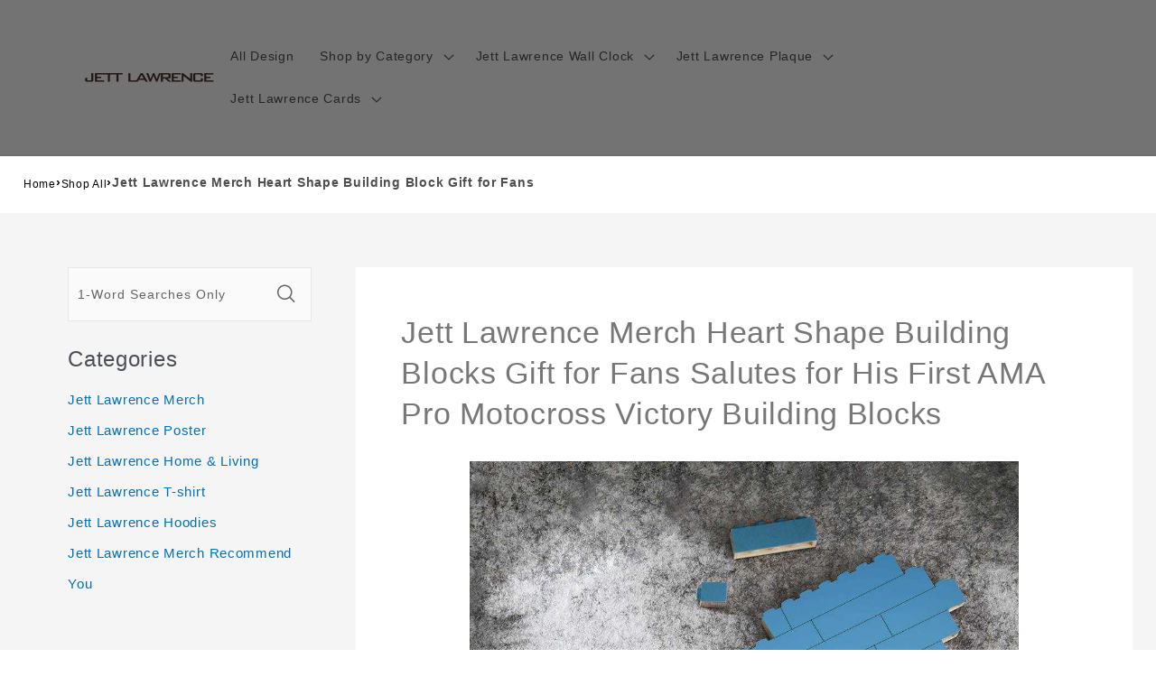

--- FILE ---
content_type: text/html; charset=utf-8
request_url: https://www.jettlawrencemerch.com/products/jett-lawrence-merch-heart-shape-building-blocks-gift-for-fans-salutes-for-his-first-ama-pro-motocross-victory-building-blocks-1989
body_size: 27842
content:
<!DOCTYPE html><html class="no-js" lang="en-US"><head>
<script async="" src="https://pagead2.googlesyndication.com/pagead/js/adsbygoogle.js?client=ca-pub-1070863469718915" crossorigin="anonymous"></script>
  <meta charset="utf-8">
  <meta http-equiv="X-UA-Compatible" content="IE=edge">
  <meta name="viewport" content="width=device-width,initial-scale=1">
  <meta name="theme-color" content="">
  <link rel="canonical" href="https://www.jettlawrencemerch.com/products/jett-lawrence-merch-heart-shape-building-blocks-gift-for-fans-salutes-for-his-first-ama-pro-motocross-victory-building-blocks-1989">
  <link rel="preconnect" href="https://lazyshop-develop.oss-cn-hangzhou.aliyuncs.com" crossorigin=""><link rel="icon" type="image/png" href="https://cdn.lazyshop.com/files/01532db0-2bb2-4ae9-b15b-83787ee5427c/other/e2a3ae73218f0a9fc269059924c36767.png?x-oss-process=image%2Fauto-orient%2C1%2Fresize%2Cm_fixed%2Cw_32%2Ch_32">
  <link rel="preconnect" href="https://lazyshop-develop-fonts.oss-cn-beijing.aliyuncs.com" crossorigin="">
  

  <title>Jett Lawrence Merch Heart Shape Building Block Gift for Fans | www.jettlawrencemerch.com</title>

  <script src="https://cdn.lazyshop.com/frontend/iconfont.js?time=635000000"></script>
  <!-- css load -->
  <link href="https://cdn.lazyshop.com/assets/d6d3a305e7deaec353b6dc5f8771d8b6/bootstrap.min.css" rel="stylesheet" type="text/css" media="all">
  <link href="https://cdn.lazyshop.com/assets/d6d3a305e7deaec353b6dc5f8771d8b6/theme.scss.css" rel="stylesheet" type="text/css" media="all">
  <link href="https://cdn.lazyshop.com/assets/d6d3a305e7deaec353b6dc5f8771d8b6/swiper.min.css" rel="stylesheet" type="text/css" media="all">

  <!-- js load -->
  <script src="https://cdn.lazyshop.com/assets/d6d3a305e7deaec353b6dc5f8771d8b6/jquery-3.3.1.min.js" type="text/javascript"></script>
<script>
  (function($) {
    if (!$.fn.scojs_countdown) {
      $.fn.scojs_countdown = function(options) { };
    }
  })(jQuery);
</script>
  <script src="https://cdn.lazyshop.com/assets/d6d3a305e7deaec353b6dc5f8771d8b6/jquery-cookie.js" type="text/javascript"></script>
  <link href="https://cdn.lazyshop.com/assets/d6d3a305e7deaec353b6dc5f8771d8b6/zen-tingle.css" rel="stylesheet" type="text/css" media="all">
  <script src="https://cdn.lazyshop.com/assets/d6d3a305e7deaec353b6dc5f8771d8b6/zen-tingle.js" type="text/javascript"></script>

  <script src="https://cdn.lazyshop.com/assets/d6d3a305e7deaec353b6dc5f8771d8b6/bootstrap.min.js" type="text/javascript"></script>
  <script src="https://cdn.lazyshop.com/assets/d6d3a305e7deaec353b6dc5f8771d8b6/swiper.min.js" type="text/javascript"></script>
  <script src="https://cdn.lazyshop.com/assets/d6d3a305e7deaec353b6dc5f8771d8b6/handlebars.min.js" type="text/javascript"></script>
  <script src="https://cdn.lazyshop.com/assets/d6d3a305e7deaec353b6dc5f8771d8b6/lazysizes.min.js" type="text/javascript"></script>
  
  <script src="//cdn.shopify.com/s/javascripts/currencies.js" type="text/javascript"></script>
  <script src="https://cdn.lazyshop.com/assets/d6d3a305e7deaec353b6dc5f8771d8b6/shop.js?v=1110" type="text/javascript"></script>

  
  <meta name="description" content="This unique Jett Lawrence Merch Heart Shape building blocks is the best perfect gift for him/her for all ages that the perfect gift for Valentine's Day, Christmas, Birthday or any other occasion.">
  
  

<meta property="og:site_name" content="jettlawrencemerch.com">
<meta property="og:url" content="https://www.jettlawrencemerch.com/products/jett-lawrence-merch-heart-shape-building-blocks-gift-for-fans-salutes-for-his-first-ama-pro-motocross-victory-building-blocks-1989">
<meta property="og:title" content="Jett Lawrence Merch Heart Shape Building Block Gift for Fans">
<meta property="og:type" content="product">
<meta property="og:description" content="This unique Jett Lawrence Merch Heart Shape building blocks is the best perfect gift for him/her for all ages that the perfect gift for Valentine's Day, Christmas, Birthday or any other occasion."><meta property="og:image" content="http:https://cdn.lazyshop.com/files/01532db0-2bb2-4ae9-b15b-83787ee5427c/product/4ce5f90b5993990e046d7a9063208a37.jpeg?x-oss-process=style%2Fmaster">
  <meta property="og:image:secure_url" content="https:https://cdn.lazyshop.com/files/01532db0-2bb2-4ae9-b15b-83787ee5427c/product/4ce5f90b5993990e046d7a9063208a37.jpeg?x-oss-process=style%2Fmaster">
  <meta property="og:image:width" content="1000">
  <meta property="og:image:height" content="1000">
<meta property="og:price:amount" content="12.95">
<meta property="og:price:currency" content="">
<meta property="product:price:amount" content="12.95">
<meta property="product:price:currency" content="USD">
<meta property="product:availability" content="instock">
<meta name="twitter:card" content="summary_large_image">
<meta name="twitter:title" content="Jett Lawrence Merch Heart Shape Building Block Gift for Fans">
<meta name="twitter:description" content="This unique Jett Lawrence Merch Heart Shape building blocks is the best perfect gift for him/her for all ages that the perfect gift for Valentine's Day, Christmas, Birthday or any other occasion.">


  <script src="https://cdn.lazyshop.com/assets/d6d3a305e7deaec353b6dc5f8771d8b6/global.js" defer="defer"></script>
  <script id="sections-script" data-sections="header,cart-success,cart-mini,common-breadcrumb,header-search-slider,home-leftnav,v2-navrihgt-collection,footer,v2-main-product-blog,product-banner-section,featured-collection,featured-collection,home-collection-swiper" defer="defer" src="https://cdn.lazyshop.com/compiled_assets/d6d3a305e7deaec353b6dc5f8771d8b6/scripts.js"></script>
<script>
var Lazyshop = Lazyshop || {};
Lazyshop.shop = "https://www.jettlawrencemerch.com";
Lazyshop.locale = "en-US";
Lazyshop.currency = "USD";
Lazyshop.country = "US";
var Shopify = Shopify || Lazyshop;
</script>
<script>window.LazyshopAnalytics = window.LazyshopAnalytics || {};
window.LazyshopAnalytics.config = {"googleAnalysisId":"G-372F5BJEWV","facebookId":"","googleTraceCode":[{"googleId":"","addCartCode":""}],"trackId":"1598"};
window.LazyshopAnalytics.meta = window.LazyshopAnalytics.meta || {};
var meta = {"page":{"pageType":"products","resourceType":"product","resourceId":"75e37e88-532a-4721-845b-9539ba206c4d"},"product":{"id":"75e37e88-532a-4721-845b-9539ba206c4d","handle":"jett-lawrence-merch-heart-shape-building-blocks-gift-for-fans-salutes-for-his-first-ama-pro-motocross-victory-building-blocks-1989","url":"/products/jett-lawrence-merch-heart-shape-building-blocks-gift-for-fans-salutes-for-his-first-ama-pro-motocross-victory-building-blocks-1989","title":"Jett Lawrence Merch Heart Shape Building Blocks Gift for Fans Salutes for His First AMA Pro Motocross Victory Building Blocks","vendor":"","variants":[{"id":"13ef3506-b5dd-495b-9861-cf56574af9f1","options":["Small (8*6.9*0.8cm)","Single Sided"],"url":"/products/jett-lawrence-merch-heart-shape-building-blocks-gift-for-fans-salutes-for-his-first-ama-pro-motocross-victory-building-blocks-1989?variant=13ef3506-b5dd-495b-9861-cf56574af9f1","sku":"CTOY192","title":"Small (8*6.9*0.8cm)/Single Sided","weight":16.5}]}};
for (var attr in meta) {
   window.LazyshopAnalytics.meta[attr] = meta[attr];
}
</script>
<script async="" src="https://www.googletagmanager.com/gtag/js?id=G-JR39LH4K9J"></script>
<script>
  window.dataLayer = window.dataLayer || [];
  function gtag(){dataLayer.push(arguments);}
  gtag('js', new Date());
  gtag('config', 'G-JR39LH4K9J');
</script>
<script>
var _paq = window._paq = window._paq || [];
_paq.push(['enableLinkTracking']);
(function () {
    var u = "https://matomo.cloud.lazyshop.com/";
    _paq.push(['setTrackerUrl', u + 'matomo.php']);
    _paq.push(['setSiteId', '1598']);
    var d = document, g = d.createElement('script'), s = d.getElementsByTagName('script')[0];
    g.async = true; g.defer = 'defer'; g.src = u + 'matomo.js'; s.parentNode.insertBefore(g, s);
})();
</script>
<noscript><p><img src="https://matomo.cloud.lazyshop.com/matomo.php?idsite=1598&amp;rec=1" style="border:0;" alt="" /></p></noscript>
<script async="" src="https://www.googletagmanager.com/gtag/js?id=G-372F5BJEWV"></script>
<script>
window.dataLayer = window.dataLayer || [];
function gtag(){dataLayer.push(arguments);}
gtag('js', new Date());
gtag('config', 'G-372F5BJEWV');
gtag('config', '');
gtag('get', 'G-372F5BJEWV', 'client_id', (clientID) => {
gtag('set', 'user_properties', {
crm_id: '',
gacid: clientID,
utm_content: getQueryVariable("utm_content"),
utm_term: getQueryVariable("utm_term")
})
})
function getQueryVariable(variable){
                   var query = window.location.search.substring(1);

                   var vars = '';
                   if(query.indexOf("&amp;") > -1){
                      vars = query.split("&amp;");
                   }else{
                      vars = query.split("&");
                   }

                   for (var i=0;i<vars.length;i++) {
                           var pair = vars[i].split("=");
                           if(pair[0] == variable){return pair[1];}
                   }
                   return(undefined);
              }
</script>

<!-- Start of Google Adsense script -->

<!-- End of Google Adsense script -->
<script defer="defer" src="https://cdn.lazyshop.com/cloud/assets/js/analytics.js?_t=1768841779871"></script>
<script defer="defer" src="https://cdn.lazyshop.com/cloud/assets/js/analytics_lazyshop.js?_t=1768841779871"></script>
  <style type="text/css" class="lz-style">


  @font-face {
    font-family: Assistant;
    font-style: normal;
    font-weight: 400;
    font-display: swap;
    src: local('Assistant Normal'), local('Assistant-Normal'), url(https://fonts.lazyshop.com/assistant/assistant_n4.woff2) format('woff2'), url(https://fonts.lazyshop.com/assistant/assistant_n4.woff) format('woff');
}
  @font-face {
    font-family: Assistant;
    font-style: normal;
    font-weight: 400;
    font-display: swap;
    src: local('Assistant Normal'), local('Assistant-Normal'), url(https://fonts.lazyshop.com/assistant/assistant_n4.woff2) format('woff2'), url(https://fonts.lazyshop.com/assistant/assistant_n4.woff) format('woff');
}
  @font-face {
    font-family: Assistant;
    font-style: normal;
    font-weight: 400;
    font-display: swap;
    src: local('Assistant Normal'), local('Assistant-Normal'), url(https://fonts.lazyshop.com/assistant/assistant_n4.woff2) format('woff2'), url(https://fonts.lazyshop.com/assistant/assistant_n4.woff) format('woff');
}
  @font-face {
    font-family: Assistant;
    font-style: normal;
    font-weight: 400;
    font-display: swap;
    src: local('Assistant Normal'), local('Assistant-Normal'), url(https://fonts.lazyshop.com/assistant/assistant_n4.woff2) format('woff2'), url(https://fonts.lazyshop.com/assistant/assistant_n4.woff) format('woff');
}
  @font-face {
    font-family: Assistant;
    font-style: normal;
    font-weight: 400;
    font-display: swap;
    src: local('Assistant Normal'), local('Assistant-Normal'), url(https://fonts.lazyshop.com/assistant/assistant_n4.woff2) format('woff2'), url(https://fonts.lazyshop.com/assistant/assistant_n4.woff) format('woff');
}

  :root {
  --font-body-family: Assistant, ;
  --font-body-style: normal;
  --font-body-weight: 400;

  --font-heading-family: Assistant, ;
  --font-heading-style: normal;
  --font-heading-weight: 400;

  --font-body-scale: 1;
  --font-heading-scale: 1;

  --color-base-text: 18, 18, 18;
  --color-base-background-1: 255, 255, 255;
  --color-base-background-2: 115, 115, 115;
  --color-base-solid-button-labels: 255, 255, 255;
  --color-base-outline-button-labels: 18, 18, 18;
  --color-base-accent-1: 18, 18, 18;
  --color-base-accent-2: 51, 79, 180;
  --payment-terms-background-color: #FFFFFF;

  --gradient-base-background-1: #FFFFFF;
  --gradient-base-background-2: #737373;
  --gradient-base-accent-1: #121212;
  --gradient-base-accent-2: #334FB4;

  --page-width: 160rem;
  --page-width-margin: 2rem;
  }

  *,
  *::before,
  *::after {
  box-sizing: inherit;
  }

  html {
  box-sizing: border-box;
  font-size: calc(1.2 * 62.5%);
  height: 100%;
  }

  body {
  display: grid;
  grid-template-rows: auto auto 1fr auto;
  grid-template-columns: 100%;
  min-height: 100%;
  margin: 0;
  font-size: 1rem;
  letter-spacing: 0.06rem;
  line-height: calc(1 + 0.8 / var(--font-body-scale));
  font-family: var(--font-body-family);
  font-style: var(--font-body-style);
  font-weight: var(--font-body-weight);
  }

  @media screen and (min-width: 750px) {
  body {
  font-size: 1rem;
  }
  }
  
</style>
  <link href="https://cdn.lazyshop.com/assets/d6d3a305e7deaec353b6dc5f8771d8b6/base.css?time=1768920175" rel="stylesheet" type="text/css" media="all"><link rel="preload" as="font" href="https://fonts.lazyshop.com/assistant/assistant_n4.woff2" type="font/woff2" crossorigin=""><link rel="preload" as="font" href="https://fonts.lazyshop.com/assistant/assistant_n4.woff2" type="font/woff2" crossorigin=""><link rel="stylesheet" href="https://cdn.lazyshop.com/assets/d6d3a305e7deaec353b6dc5f8771d8b6/component-predictive-search.css" media="print" onload="this.media='all'"><script>document.documentElement.className = document.documentElement.className.replace('no-js', 'js');</script>
  
    <script>
    
      
      
      
    
      
    window.ufeStore = {
      collections: ["71f62ac3-9706-46f6-831b-8988498bf906","e199cd29-1e8e-4584-8b8d-95475b930bd5"],
      tags: 'custom-celebrity,custom-celebrity-heart-shape-building-blocks,custom-jettlawrence,custom-jettlawrence-heart-shape-building-blocks,custom-unify-multi-photo-text'.split(','),
      selectedVariantId: '',
      moneyFormat: "${{amount}}",
      moneyFormatWithCurrency: "${{amount}} USD",
      currency: "USD",
      customerId: null,
      productAvailable: true,
      productMapping: []
    }
    
    
    
    
    window.isUfeInstalled = false;
    function ufeScriptLoader(scriptUrl) {
        var element = document.createElement('script');
        element.src = scriptUrl;
        element.type = 'text/javascript';
        document.getElementsByTagName('head')[0].appendChild(element);
    }
    if(window.isUfeInstalled) console.log('%c UFE: Funnel Engines ⚡️ Full Throttle  🦾😎!', 'font-weight: bold; letter-spacing: 2px; font-family: system-ui, -apple-system, BlinkMacSystemFont, "Segoe UI", "Roboto", "Oxygen", "Ubuntu", Arial, sans-serif;font-size: 20px;color: rgb(25, 124, 255); text-shadow: 2px 2px 0 rgb(62, 246, 255)');
    if(!('noModule' in HTMLScriptElement.prototype) && window.isUfeInstalled) {
        ufeScriptLoader('https://ufe.helixo.co/scripts/sdk.es5.min.js');
        console.log('UFE: ES5 Script Loading');
    }
    </script>
    
    
    
</head>

<body class="gradient"> 
  <div id="shopify-section-header" class="shopify-section">
<link rel="stylesheet" href="https://cdn.lazyshop.com/assets/d6d3a305e7deaec353b6dc5f8771d8b6/component-list-menu.css" media="print" onload="this.media='all'">
<link rel="stylesheet" href="https://cdn.lazyshop.com/assets/d6d3a305e7deaec353b6dc5f8771d8b6/component-search.css" media="print" onload="this.media='all'">
<link rel="stylesheet" href="https://cdn.lazyshop.com/assets/d6d3a305e7deaec353b6dc5f8771d8b6/component-menu-drawer.css?time=1768920175" media="print" onload="this.media='all'"> 
<link rel="stylesheet" href="https://cdn.lazyshop.com/assets/d6d3a305e7deaec353b6dc5f8771d8b6/component-cart-notification.css" media="print" onload="this.media='all'">
<link rel="stylesheet" href="https://cdn.lazyshop.com/assets/d6d3a305e7deaec353b6dc5f8771d8b6/component-cart-items.css" media="print" onload="this.media='all'"><link rel="stylesheet" href="https://cdn.lazyshop.com/assets/d6d3a305e7deaec353b6dc5f8771d8b6/component-price.css" media="print" onload="this.media='all'">
<link rel="stylesheet" href="https://cdn.lazyshop.com/assets/d6d3a305e7deaec353b6dc5f8771d8b6/component-loading-overlay.css" media="print" onload="this.media='all'"><noscript><link href="https://cdn.lazyshop.com/assets/d6d3a305e7deaec353b6dc5f8771d8b6/component-list-menu.css" rel="stylesheet" type="text/css" media="all" /></noscript>
<noscript><link href="https://cdn.lazyshop.com/assets/d6d3a305e7deaec353b6dc5f8771d8b6/component-search.css" rel="stylesheet" type="text/css" media="all" /></noscript>
<noscript><link href="https://cdn.lazyshop.com/assets/d6d3a305e7deaec353b6dc5f8771d8b6/component-menu-drawer.css" rel="stylesheet" type="text/css" media="all" /></noscript>
<noscript><link href="https://cdn.lazyshop.com/assets/d6d3a305e7deaec353b6dc5f8771d8b6/component-cart-notification.css" rel="stylesheet" type="text/css" media="all" /></noscript>
<noscript><link href="https://cdn.lazyshop.com/assets/d6d3a305e7deaec353b6dc5f8771d8b6/component-cart-items.css" rel="stylesheet" type="text/css" media="all" /></noscript>

<style>
  header-drawer {
    justify-self: start;
    margin-left: -1.2rem;
  }

  @media screen and (min-width: 990px) {
    header-drawer {
      display: none;
    }
  }

  .menu-drawer-container {
    display: flex;
  }

  .list-menu {
    list-style: none;
    padding: 0;
    margin: 0;
  }

  .list-menu--inline {
    display: inline-flex;
    flex-wrap: wrap;
  }

  .list-menu--inline li {
    font-size: 14px;
  }

  summary.list-menu__item {
    padding-right: 2.7rem;
  }

  .list-menu__item {
    background-color: transparent;
    display: flex;
    align-items: center;
    line-height: calc(1 + 0.3 / var(--font-body-scale));
  }

  .list-menu__item--link {
    text-decoration: none;
    padding-bottom: 1rem;
    padding-top: 1rem;
    line-height: calc(1 + 0.8 / var(--font-body-scale));
  }

  @media screen and (min-width: 750px) {
    .list-menu__item--link {
      padding-bottom: 0.5rem;
      padding-top: 0.5rem;
    }
  }
</style>

<script src="https://cdn.lazyshop.com/assets/d6d3a305e7deaec353b6dc5f8771d8b6/details-disclosure.js" defer="defer"></script>
<script src="https://cdn.lazyshop.com/assets/d6d3a305e7deaec353b6dc5f8771d8b6/details-modal.js" defer="defer"></script>
<script src="https://cdn.lazyshop.com/assets/d6d3a305e7deaec353b6dc5f8771d8b6/cart-notification.js" defer="defer"></script>

<svg xmlns="http://www.w3.org/2000/svg" class="hidden">
  <symbol id="icon-search" viewBox="0 0 18 19" fill="none">
    <path fill-rule="evenodd" clip-rule="evenodd" d="M11.03 11.68A5.784 5.784 0 112.85 3.5a5.784 5.784 0 018.18 8.18zm.26 1.12a6.78 6.78 0 11.72-.7l5.4 5.4a.5.5 0 11-.71.7l-5.41-5.4z" fill="currentColor"></path>
  </symbol>

  <symbol id="icon-close" class="icon icon-close" fill="none" viewBox="0 0 18 17">
    <path d="M.865 15.978a.5.5 0 00.707.707l7.433-7.431 7.579 7.282a.501.501 0 00.846-.37.5.5 0 00-.153-.351L9.712 8.546l7.417-7.416a.5.5 0 10-.707-.708L8.991 7.853 1.413.573a.5.5 0 10-.693.72l7.563 7.268-7.418 7.417z" fill="currentColor">
  </path></symbol>
</svg>
<div class="header-wrapper color-background-2 gradient header-wrapper--border-bottom">

  <header class="header header--middle-left page-width ">

    <header-drawer data-breakpoint="tablet">
      <details id="Details-menu-drawer-container" class="menu-drawer-container">
        <summary class="header__icon header__icon--menu header__icon--summary link focus-inset" aria-label="Menu">
          <span>
            <svg xmlns="http://www.w3.org/2000/svg" aria-hidden="true" focusable="false" role="presentation" class="icon icon-hamburger" fill="none" viewBox="0 0 18 16">
  <path d="M1 .5a.5.5 0 100 1h15.71a.5.5 0 000-1H1zM.5 8a.5.5 0 01.5-.5h15.71a.5.5 0 010 1H1A.5.5 0 01.5 8zm0 7a.5.5 0 01.5-.5h15.71a.5.5 0 010 1H1a.5.5 0 01-.5-.5z" fill="currentColor">
</path></svg>

            <svg xmlns="http://www.w3.org/2000/svg" aria-hidden="true" focusable="false" role="presentation" class="icon icon-close" fill="none" viewBox="0 0 18 17">
  <path d="M.865 15.978a.5.5 0 00.707.707l7.433-7.431 7.579 7.282a.501.501 0 00.846-.37.5.5 0 00-.153-.351L9.712 8.546l7.417-7.416a.5.5 0 10-.707-.708L8.991 7.853 1.413.573a.5.5 0 10-.693.72l7.563 7.268-7.418 7.417z" fill="currentColor">
</path></svg>

          </span>
        </summary> 
        <div id="menu-drawer" class="menu-drawer motion-reduce" tabindex="-1">
          <div class="menu-drawer__inner-container">
            <div class="menu-drawer__navigation-container">
              <nav class="menu-drawer__navigation"><ul class="menu-drawer__menu list-menu" role="list"><li><a href="/category/jettlawrence-shop-all" class="menu-drawer__menu-item list-menu__item link link--text focus-inset">
                      All Design
                    </a></li><li><details id="Details-menu-drawer-menu-item-2">
                      <summary class="menu-drawer__menu-item list-menu__item link link--text focus-inset menu-drawer__menu-item--active">
                        Shop by Category
                        <svg viewBox="0 0 14 10" fill="none" aria-hidden="true" focusable="false" role="presentation" class="icon icon-arrow" xmlns="http://www.w3.org/2000/svg">
  <path fill-rule="evenodd" clip-rule="evenodd" d="M8.537.808a.5.5 0 01.817-.162l4 4a.5.5 0 010 .708l-4 4a.5.5 0 11-.708-.708L11.793 5.5H1a.5.5 0 010-1h10.793L8.646 1.354a.5.5 0 01-.109-.546z" fill="currentColor">
</path></svg>

                        <svg aria-hidden="true" focusable="false" role="presentation" class="icon icon-caret" viewBox="0 0 10 6">
  <path fill-rule="evenodd" clip-rule="evenodd" d="M9.354.646a.5.5 0 00-.708 0L5 4.293 1.354.646a.5.5 0 00-.708.708l4 4a.5.5 0 00.708 0l4-4a.5.5 0 000-.708z" fill="currentColor">
</path></svg>

                      </summary>
                      <div id="link-Shop by Category" class="menu-drawer__submenu motion-reduce" tabindex="-1">
                        <div class="menu-drawer__inner-submenu">
                          <button class="menu-drawer__close-button link link--text focus-inset" aria-expanded="true">
                            <svg viewBox="0 0 14 10" fill="none" aria-hidden="true" focusable="false" role="presentation" class="icon icon-arrow" xmlns="http://www.w3.org/2000/svg">
  <path fill-rule="evenodd" clip-rule="evenodd" d="M8.537.808a.5.5 0 01.817-.162l4 4a.5.5 0 010 .708l-4 4a.5.5 0 11-.708-.708L11.793 5.5H1a.5.5 0 010-1h10.793L8.646 1.354a.5.5 0 01-.109-.546z" fill="currentColor">
</path></svg>

                            Shop by Category
                          </button>
                          <ul class="menu-drawer__menu list-menu" role="list" tabindex="-1"><li><details id="Details-menu-drawer-submenu-1">
                                <summary class="menu-drawer__menu-item link link--text list-menu__item focus-inset">
                                  Jett Lawrence Cloth
                                  <svg viewBox="0 0 14 10" fill="none" aria-hidden="true" focusable="false" role="presentation" class="icon icon-arrow" xmlns="http://www.w3.org/2000/svg">
  <path fill-rule="evenodd" clip-rule="evenodd" d="M8.537.808a.5.5 0 01.817-.162l4 4a.5.5 0 010 .708l-4 4a.5.5 0 11-.708-.708L11.793 5.5H1a.5.5 0 010-1h10.793L8.646 1.354a.5.5 0 01-.109-.546z" fill="currentColor">
</path></svg>

                                  <svg aria-hidden="true" focusable="false" role="presentation" class="icon icon-caret" viewBox="0 0 10 6">
  <path fill-rule="evenodd" clip-rule="evenodd" d="M9.354.646a.5.5 0 00-.708 0L5 4.293 1.354.646a.5.5 0 00-.708.708l4 4a.5.5 0 00.708 0l4-4a.5.5 0 000-.708z" fill="currentColor">
</path></svg>

                                </summary>
                                <div id="childlink-Jett Lawrence Cloth" class="menu-drawer__submenu motion-reduce">
                                  <button class="menu-drawer__close-button link link--text focus-inset" aria-expanded="true">
                                    <svg viewBox="0 0 14 10" fill="none" aria-hidden="true" focusable="false" role="presentation" class="icon icon-arrow" xmlns="http://www.w3.org/2000/svg">
  <path fill-rule="evenodd" clip-rule="evenodd" d="M8.537.808a.5.5 0 01.817-.162l4 4a.5.5 0 010 .708l-4 4a.5.5 0 11-.708-.708L11.793 5.5H1a.5.5 0 010-1h10.793L8.646 1.354a.5.5 0 01-.109-.546z" fill="currentColor">
</path></svg>

                                    Jett Lawrence Cloth
                                  </button>
                                  <ul class="menu-drawer__menu list-menu" role="list" tabindex="-1"><li>
                                      <a href="/collections/jettlawrence-t-shirt" class="menu-drawer__menu-item link link--text list-menu__item focus-inset">
                                        Jett Lawrence T-shirt
                                      </a>
                                    </li><li>
                                      <a href="/collections/jettlawrence-hoodies" class="menu-drawer__menu-item link link--text list-menu__item focus-inset">
                                        Jett Lawrence Hoodies
                                      </a>
                                    </li><li>
                                      <a href="/collections/jettlawrence-fisherman-hat" class="menu-drawer__menu-item link link--text list-menu__item focus-inset">
                                        Jett Lawrence Fisherman Hat
                                      </a>
                                    </li><li>
                                      <a href="/collections/jettlawrence-sweatshirt" class="menu-drawer__menu-item link link--text list-menu__item focus-inset">
                                        Jett Lawrence Sweatshirt
                                      </a>
                                    </li><li>
                                      <a href="/collections/jettlawrence-hawaiian-shirt" class="menu-drawer__menu-item link link--text list-menu__item focus-inset">
                                        Jett Lawrence Hawaiian Shirt
                                      </a>
                                    </li><li>
                                      <a href="/collections/jettlawrence-bucket-hat" class="menu-drawer__menu-item link link--text list-menu__item focus-inset">
                                        Jett Lawrence Bucket Hat
                                      </a>
                                    </li><li>
                                      <a href="/collections/jettlawrence-boxers" class="menu-drawer__menu-item link link--text list-menu__item focus-inset">
                                        Jett Lawrence Boxers
                                      </a>
                                    </li><li>
                                      <a href="/collections/jettlawrence-socks" class="menu-drawer__menu-item link link--text list-menu__item focus-inset">
                                        Jett Lawrence Socks
                                      </a>
                                    </li></ul>
                                </div>
                              </details></li><li><details id="Details-menu-drawer-submenu-2">
                                <summary class="menu-drawer__menu-item link link--text list-menu__item focus-inset">
                                  Jett Lawrence Home &amp; Living
                                  <svg viewBox="0 0 14 10" fill="none" aria-hidden="true" focusable="false" role="presentation" class="icon icon-arrow" xmlns="http://www.w3.org/2000/svg">
  <path fill-rule="evenodd" clip-rule="evenodd" d="M8.537.808a.5.5 0 01.817-.162l4 4a.5.5 0 010 .708l-4 4a.5.5 0 11-.708-.708L11.793 5.5H1a.5.5 0 010-1h10.793L8.646 1.354a.5.5 0 01-.109-.546z" fill="currentColor">
</path></svg>

                                  <svg aria-hidden="true" focusable="false" role="presentation" class="icon icon-caret" viewBox="0 0 10 6">
  <path fill-rule="evenodd" clip-rule="evenodd" d="M9.354.646a.5.5 0 00-.708 0L5 4.293 1.354.646a.5.5 0 00-.708.708l4 4a.5.5 0 00.708 0l4-4a.5.5 0 000-.708z" fill="currentColor">
</path></svg>

                                </summary>
                                <div id="childlink-Jett Lawrence Home &amp; Living" class="menu-drawer__submenu motion-reduce">
                                  <button class="menu-drawer__close-button link link--text focus-inset" aria-expanded="true">
                                    <svg viewBox="0 0 14 10" fill="none" aria-hidden="true" focusable="false" role="presentation" class="icon icon-arrow" xmlns="http://www.w3.org/2000/svg">
  <path fill-rule="evenodd" clip-rule="evenodd" d="M8.537.808a.5.5 0 01.817-.162l4 4a.5.5 0 010 .708l-4 4a.5.5 0 11-.708-.708L11.793 5.5H1a.5.5 0 010-1h10.793L8.646 1.354a.5.5 0 01-.109-.546z" fill="currentColor">
</path></svg>

                                    Jett Lawrence Home &amp; Living
                                  </button>
                                  <ul class="menu-drawer__menu list-menu" role="list" tabindex="-1"><li>
                                      <a href="/collections/jettlawrence-apron" class="menu-drawer__menu-item link link--text list-menu__item focus-inset">
                                        Jett Lawrence Apron
                                      </a>
                                    </li><li>
                                      <a href="/collections/jettlawrence-fridgemagnet" class="menu-drawer__menu-item link link--text list-menu__item focus-inset">
                                        Jett Lawrence Fridgemagnet
                                      </a>
                                    </li><li>
                                      <a href="/collections/jettlawrence-mug" class="menu-drawer__menu-item link link--text list-menu__item focus-inset">
                                        Jett Lawrence Mug
                                      </a>
                                    </li><li>
                                      <a href="/collections/jettlawrence-blanket" class="menu-drawer__menu-item link link--text list-menu__item focus-inset">
                                        Jett Lawrence Blanket
                                      </a>
                                    </li><li>
                                      <a href="/collections/jettlawrence-puzzle" class="menu-drawer__menu-item link link--text list-menu__item focus-inset">
                                        Jett Lawrence Puzzle
                                      </a>
                                    </li><li>
                                      <a href="/collections/jettlawrence-pillow" class="menu-drawer__menu-item link link--text list-menu__item focus-inset">
                                        Jett Lawrence Pillow
                                      </a>
                                    </li></ul>
                                </div>
                              </details></li><li><details id="Details-menu-drawer-submenu-3">
                                <summary class="menu-drawer__menu-item link link--text list-menu__item focus-inset">
                                  Jett Lawrence Decoration
                                  <svg viewBox="0 0 14 10" fill="none" aria-hidden="true" focusable="false" role="presentation" class="icon icon-arrow" xmlns="http://www.w3.org/2000/svg">
  <path fill-rule="evenodd" clip-rule="evenodd" d="M8.537.808a.5.5 0 01.817-.162l4 4a.5.5 0 010 .708l-4 4a.5.5 0 11-.708-.708L11.793 5.5H1a.5.5 0 010-1h10.793L8.646 1.354a.5.5 0 01-.109-.546z" fill="currentColor">
</path></svg>

                                  <svg aria-hidden="true" focusable="false" role="presentation" class="icon icon-caret" viewBox="0 0 10 6">
  <path fill-rule="evenodd" clip-rule="evenodd" d="M9.354.646a.5.5 0 00-.708 0L5 4.293 1.354.646a.5.5 0 00-.708.708l4 4a.5.5 0 00.708 0l4-4a.5.5 0 000-.708z" fill="currentColor">
</path></svg>

                                </summary>
                                <div id="childlink-Jett Lawrence Decoration" class="menu-drawer__submenu motion-reduce">
                                  <button class="menu-drawer__close-button link link--text focus-inset" aria-expanded="true">
                                    <svg viewBox="0 0 14 10" fill="none" aria-hidden="true" focusable="false" role="presentation" class="icon icon-arrow" xmlns="http://www.w3.org/2000/svg">
  <path fill-rule="evenodd" clip-rule="evenodd" d="M8.537.808a.5.5 0 01.817-.162l4 4a.5.5 0 010 .708l-4 4a.5.5 0 11-.708-.708L11.793 5.5H1a.5.5 0 010-1h10.793L8.646 1.354a.5.5 0 01-.109-.546z" fill="currentColor">
</path></svg>

                                    Jett Lawrence Decoration
                                  </button>
                                  <ul class="menu-drawer__menu list-menu" role="list" tabindex="-1"><li>
                                      <a href="/collections/jettlawrence-canvas" class="menu-drawer__menu-item link link--text list-menu__item focus-inset">
                                        Jett Lawrence Canvas
                                      </a>
                                    </li><li>
                                      <a href="/collections/jettlawrence-wooden-base-lamp" class="menu-drawer__menu-item link link--text list-menu__item focus-inset">
                                        Jett Lawrence Wooden Base Lamp
                                      </a>
                                    </li><li>
                                      <a href="/collections/jettlawrence-plastic-base-lamp" class="menu-drawer__menu-item link link--text list-menu__item focus-inset">
                                        Jett Lawrence Plastic Base Lamp
                                      </a>
                                    </li><li>
                                      <a href="/collections/jettlawrence-wooden-frame-lamp" class="menu-drawer__menu-item link link--text list-menu__item focus-inset">
                                        Jett Lawrence Wooden Frame Lamp
                                      </a>
                                    </li><li>
                                      <a href="/collections/jettlawrence-black-plaque" class="menu-drawer__menu-item link link--text list-menu__item focus-inset">
                                        Jett Lawrence Black Plaque
                                      </a>
                                    </li><li>
                                      <a href="/collections/jettlawrence-golden-plaque" class="menu-drawer__menu-item link link--text list-menu__item focus-inset">
                                        Jett Lawrence Golden Plaque
                                      </a>
                                    </li><li>
                                      <a href="/collections/jettlawrence-poster" class="menu-drawer__menu-item link link--text list-menu__item focus-inset">
                                        Jett Lawrence Poster
                                      </a>
                                    </li><li>
                                      <a href="/collections/jettlawrence-round-wall-clock" class="menu-drawer__menu-item link link--text list-menu__item focus-inset">
                                        Jett Lawrence Round Wall Clock
                                      </a>
                                    </li><li>
                                      <a href="/collections/jettlawrence-square-wall-clock" class="menu-drawer__menu-item link link--text list-menu__item focus-inset">
                                        Jett Lawrence Square Wall Clock
                                      </a>
                                    </li></ul>
                                </div>
                              </details></li><li><details id="Details-menu-drawer-submenu-4">
                                <summary class="menu-drawer__menu-item link link--text list-menu__item focus-inset">
                                  Jett Lawrence Accessories
                                  <svg viewBox="0 0 14 10" fill="none" aria-hidden="true" focusable="false" role="presentation" class="icon icon-arrow" xmlns="http://www.w3.org/2000/svg">
  <path fill-rule="evenodd" clip-rule="evenodd" d="M8.537.808a.5.5 0 01.817-.162l4 4a.5.5 0 010 .708l-4 4a.5.5 0 11-.708-.708L11.793 5.5H1a.5.5 0 010-1h10.793L8.646 1.354a.5.5 0 01-.109-.546z" fill="currentColor">
</path></svg>

                                  <svg aria-hidden="true" focusable="false" role="presentation" class="icon icon-caret" viewBox="0 0 10 6">
  <path fill-rule="evenodd" clip-rule="evenodd" d="M9.354.646a.5.5 0 00-.708 0L5 4.293 1.354.646a.5.5 0 00-.708.708l4 4a.5.5 0 00.708 0l4-4a.5.5 0 000-.708z" fill="currentColor">
</path></svg>

                                </summary>
                                <div id="childlink-Jett Lawrence Accessories" class="menu-drawer__submenu motion-reduce">
                                  <button class="menu-drawer__close-button link link--text focus-inset" aria-expanded="true">
                                    <svg viewBox="0 0 14 10" fill="none" aria-hidden="true" focusable="false" role="presentation" class="icon icon-arrow" xmlns="http://www.w3.org/2000/svg">
  <path fill-rule="evenodd" clip-rule="evenodd" d="M8.537.808a.5.5 0 01.817-.162l4 4a.5.5 0 010 .708l-4 4a.5.5 0 11-.708-.708L11.793 5.5H1a.5.5 0 010-1h10.793L8.646 1.354a.5.5 0 01-.109-.546z" fill="currentColor">
</path></svg>

                                    Jett Lawrence Accessories
                                  </button>
                                  <ul class="menu-drawer__menu list-menu" role="list" tabindex="-1"><li>
                                      <a href="/collections/jettlawrence-post-card" class="menu-drawer__menu-item link link--text list-menu__item focus-inset">
                                        Jett Lawrence Post Card
                                      </a>
                                    </li><li>
                                      <a href="/collections/jettlawrence-stickers" class="menu-drawer__menu-item link link--text list-menu__item focus-inset">
                                        Jett Lawrence Stickers
                                      </a>
                                    </li><li>
                                      <a href="/collections/jettlawrence-card" class="menu-drawer__menu-item link link--text list-menu__item focus-inset">
                                        Jett Lawrence Greeting Card
                                      </a>
                                    </li><li>
                                      <a href="/collections/jettlawrence-keychain" class="menu-drawer__menu-item link link--text list-menu__item focus-inset">
                                        Jett Lawrence Keychain
                                      </a>
                                    </li><li>
                                      <a href="/collections/jettlawrence-luggage-tag" class="menu-drawer__menu-item link link--text list-menu__item focus-inset">
                                        Jett Lawrence Luggage Tag
                                      </a>
                                    </li><li>
                                      <a href="/collections/jettlawrence-wallet-insert-card" class="menu-drawer__menu-item link link--text list-menu__item focus-inset">
                                        Jett Lawrence Wallet Insert Card
                                      </a>
                                    </li><li>
                                      <a href="/collections/jettlawrence-phonecase" class="menu-drawer__menu-item link link--text list-menu__item focus-inset">
                                        Jett Lawrence Phonecase
                                      </a>
                                    </li><li>
                                      <a href="/collections/jettlawrence-bound-notebook" class="menu-drawer__menu-item link link--text list-menu__item focus-inset">
                                        Jett Lawrence Bound Notebook
                                      </a>
                                    </li><li>
                                      <a href="/collections/jettlawrence-car-air-freshener" class="menu-drawer__menu-item link link--text list-menu__item focus-inset">
                                        Jett Lawrence Car Air Freshener
                                      </a>
                                    </li></ul>
                                </div>
                              </details></li></ul>
                        </div>
                      </div>
                    </details></li><li><details id="Details-menu-drawer-menu-item-3">
                      <summary class="menu-drawer__menu-item list-menu__item link link--text focus-inset menu-drawer__menu-item--active">
                        Jett Lawrence Wall Clock
                        <svg viewBox="0 0 14 10" fill="none" aria-hidden="true" focusable="false" role="presentation" class="icon icon-arrow" xmlns="http://www.w3.org/2000/svg">
  <path fill-rule="evenodd" clip-rule="evenodd" d="M8.537.808a.5.5 0 01.817-.162l4 4a.5.5 0 010 .708l-4 4a.5.5 0 11-.708-.708L11.793 5.5H1a.5.5 0 010-1h10.793L8.646 1.354a.5.5 0 01-.109-.546z" fill="currentColor">
</path></svg>

                        <svg aria-hidden="true" focusable="false" role="presentation" class="icon icon-caret" viewBox="0 0 10 6">
  <path fill-rule="evenodd" clip-rule="evenodd" d="M9.354.646a.5.5 0 00-.708 0L5 4.293 1.354.646a.5.5 0 00-.708.708l4 4a.5.5 0 00.708 0l4-4a.5.5 0 000-.708z" fill="currentColor">
</path></svg>

                      </summary>
                      <div id="link-Jett Lawrence Wall Clock" class="menu-drawer__submenu motion-reduce" tabindex="-1">
                        <div class="menu-drawer__inner-submenu">
                          <button class="menu-drawer__close-button link link--text focus-inset" aria-expanded="true">
                            <svg viewBox="0 0 14 10" fill="none" aria-hidden="true" focusable="false" role="presentation" class="icon icon-arrow" xmlns="http://www.w3.org/2000/svg">
  <path fill-rule="evenodd" clip-rule="evenodd" d="M8.537.808a.5.5 0 01.817-.162l4 4a.5.5 0 010 .708l-4 4a.5.5 0 11-.708-.708L11.793 5.5H1a.5.5 0 010-1h10.793L8.646 1.354a.5.5 0 01-.109-.546z" fill="currentColor">
</path></svg>

                            Jett Lawrence Wall Clock
                          </button>
                          <ul class="menu-drawer__menu list-menu" role="list" tabindex="-1"><li><a href="/collections/jettlawrence-round-wall-clock" class="menu-drawer__menu-item link link--text list-menu__item focus-inset">
                                Jett Lawrence Round Wall Clock
                              </a></li><li><a href="/collections/jettlawrence-square-wall-clock" class="menu-drawer__menu-item link link--text list-menu__item focus-inset">
                                Jett Lawrence Square Wall Clock
                              </a></li></ul>
                        </div>
                      </div>
                    </details></li><li><details id="Details-menu-drawer-menu-item-4">
                      <summary class="menu-drawer__menu-item list-menu__item link link--text focus-inset menu-drawer__menu-item--active">
                        Jett Lawrence Plaque
                        <svg viewBox="0 0 14 10" fill="none" aria-hidden="true" focusable="false" role="presentation" class="icon icon-arrow" xmlns="http://www.w3.org/2000/svg">
  <path fill-rule="evenodd" clip-rule="evenodd" d="M8.537.808a.5.5 0 01.817-.162l4 4a.5.5 0 010 .708l-4 4a.5.5 0 11-.708-.708L11.793 5.5H1a.5.5 0 010-1h10.793L8.646 1.354a.5.5 0 01-.109-.546z" fill="currentColor">
</path></svg>

                        <svg aria-hidden="true" focusable="false" role="presentation" class="icon icon-caret" viewBox="0 0 10 6">
  <path fill-rule="evenodd" clip-rule="evenodd" d="M9.354.646a.5.5 0 00-.708 0L5 4.293 1.354.646a.5.5 0 00-.708.708l4 4a.5.5 0 00.708 0l4-4a.5.5 0 000-.708z" fill="currentColor">
</path></svg>

                      </summary>
                      <div id="link-Jett Lawrence Plaque" class="menu-drawer__submenu motion-reduce" tabindex="-1">
                        <div class="menu-drawer__inner-submenu">
                          <button class="menu-drawer__close-button link link--text focus-inset" aria-expanded="true">
                            <svg viewBox="0 0 14 10" fill="none" aria-hidden="true" focusable="false" role="presentation" class="icon icon-arrow" xmlns="http://www.w3.org/2000/svg">
  <path fill-rule="evenodd" clip-rule="evenodd" d="M8.537.808a.5.5 0 01.817-.162l4 4a.5.5 0 010 .708l-4 4a.5.5 0 11-.708-.708L11.793 5.5H1a.5.5 0 010-1h10.793L8.646 1.354a.5.5 0 01-.109-.546z" fill="currentColor">
</path></svg>

                            Jett Lawrence Plaque
                          </button>
                          <ul class="menu-drawer__menu list-menu" role="list" tabindex="-1"><li><a href="/collections/jettlawrence-black-plaque" class="menu-drawer__menu-item link link--text list-menu__item focus-inset">
                                Jett Lawrence Black Plaque
                              </a></li><li><a href="/collections/jettlawrence-golden-plaque" class="menu-drawer__menu-item link link--text list-menu__item focus-inset">
                                Jett Lawrence Golden Plaque
                              </a></li></ul>
                        </div>
                      </div>
                    </details></li><li><details id="Details-menu-drawer-menu-item-5">
                      <summary class="menu-drawer__menu-item list-menu__item link link--text focus-inset menu-drawer__menu-item--active">
                        Jett Lawrence Cards
                        <svg viewBox="0 0 14 10" fill="none" aria-hidden="true" focusable="false" role="presentation" class="icon icon-arrow" xmlns="http://www.w3.org/2000/svg">
  <path fill-rule="evenodd" clip-rule="evenodd" d="M8.537.808a.5.5 0 01.817-.162l4 4a.5.5 0 010 .708l-4 4a.5.5 0 11-.708-.708L11.793 5.5H1a.5.5 0 010-1h10.793L8.646 1.354a.5.5 0 01-.109-.546z" fill="currentColor">
</path></svg>

                        <svg aria-hidden="true" focusable="false" role="presentation" class="icon icon-caret" viewBox="0 0 10 6">
  <path fill-rule="evenodd" clip-rule="evenodd" d="M9.354.646a.5.5 0 00-.708 0L5 4.293 1.354.646a.5.5 0 00-.708.708l4 4a.5.5 0 00.708 0l4-4a.5.5 0 000-.708z" fill="currentColor">
</path></svg>

                      </summary>
                      <div id="link-Jett Lawrence Cards" class="menu-drawer__submenu motion-reduce" tabindex="-1">
                        <div class="menu-drawer__inner-submenu">
                          <button class="menu-drawer__close-button link link--text focus-inset" aria-expanded="true">
                            <svg viewBox="0 0 14 10" fill="none" aria-hidden="true" focusable="false" role="presentation" class="icon icon-arrow" xmlns="http://www.w3.org/2000/svg">
  <path fill-rule="evenodd" clip-rule="evenodd" d="M8.537.808a.5.5 0 01.817-.162l4 4a.5.5 0 010 .708l-4 4a.5.5 0 11-.708-.708L11.793 5.5H1a.5.5 0 010-1h10.793L8.646 1.354a.5.5 0 01-.109-.546z" fill="currentColor">
</path></svg>

                            Jett Lawrence Cards
                          </button>
                          <ul class="menu-drawer__menu list-menu" role="list" tabindex="-1"><li><a href="/collections/jettlawrence-card" class="menu-drawer__menu-item link link--text list-menu__item focus-inset">
                                Jett Lawrence Greeting Card
                              </a></li><li><a href="/collections/jettlawrence-wallet-insert-card" class="menu-drawer__menu-item link link--text list-menu__item focus-inset">
                                Jett Lawrence Wallet Insert Card
                              </a></li><li><a href="/collections/jettlawrence-post-card" class="menu-drawer__menu-item link link--text list-menu__item focus-inset">
                                Jett Lawrence Post Card
                              </a></li></ul>
                        </div>
                      </div>
                    </details></li></ul>
                
              </nav>
              <div class="menu-drawer__utility-links"></div>
            </div>
          </div>
        </div> 
      </details>
    </header-drawer><a href="/" class="header__heading-link link link--text focus-inset"><img srcset="https://cdn.lazyshop.com/files/01532db0-2bb2-4ae9-b15b-83787ee5427c/other/8c206e5d315006c7cd79dcbe5a928b26.png 1x, https://cdn.lazyshop.com/files/01532db0-2bb2-4ae9-b15b-83787ee5427c/other/8c206e5d315006c7cd79dcbe5a928b26.png?x-oss-process=image%2Fauto-orient%2C1 2x" src="https://cdn.lazyshop.com/files/01532db0-2bb2-4ae9-b15b-83787ee5427c/other/8c206e5d315006c7cd79dcbe5a928b26.png" loading="lazy" class="header__heading-logo" width="" height="" alt="jettlawrencemerch.com"></a><div class="middle-left">

      <nav class="header__inline-menu"><ul class="list-menu list-menu--inline" role="list"><li><a href="/category/jettlawrence-shop-all" class=" header__menu-item header__menu-item list-menu__item link link--text focus-inset">
              <span class="">All Design</span>
            </a></li><li><details-disclosure>
              <details id="Details-HeaderMenu-2">
                <summary class="header__menu-item list-menu__item link focus-inset">
                  <span>Shop by Category</span>
                  <svg aria-hidden="true" focusable="false" role="presentation" class="icon icon-caret" viewBox="0 0 10 6">
  <path fill-rule="evenodd" clip-rule="evenodd" d="M9.354.646a.5.5 0 00-.708 0L5 4.293 1.354.646a.5.5 0 00-.708.708l4 4a.5.5 0 00.708 0l4-4a.5.5 0 000-.708z" fill="currentColor">
</path></svg>

                </summary>
                <ul id="HeaderMenu-MenuList-2" class="header__submenu list-menu list-menu--disclosure caption-large motion-reduce" role="list" tabindex="-1"><li><details id="Details-HeaderSubMenu-1">
                      <summary class="header__menu-item link link--text list-menu__item focus-inset caption-large">
                        Jett Lawrence Cloth
                        <svg aria-hidden="true" focusable="false" role="presentation" class="icon icon-caret" viewBox="0 0 10 6">
  <path fill-rule="evenodd" clip-rule="evenodd" d="M9.354.646a.5.5 0 00-.708 0L5 4.293 1.354.646a.5.5 0 00-.708.708l4 4a.5.5 0 00.708 0l4-4a.5.5 0 000-.708z" fill="currentColor">
</path></svg>

                      </summary>
                      <ul id="HeaderMenu-SubMenuList-1" class="header__submenu list-menu motion-reduce"><li>
                          <a href="/collections/jettlawrence-t-shirt" class="header__menu-item list-menu__item link link--text focus-inset caption-large">
                            Jett Lawrence T-shirt
                          </a>
                        </li><li>
                          <a href="/collections/jettlawrence-hoodies" class="header__menu-item list-menu__item link link--text focus-inset caption-large">
                            Jett Lawrence Hoodies
                          </a>
                        </li><li>
                          <a href="/collections/jettlawrence-fisherman-hat" class="header__menu-item list-menu__item link link--text focus-inset caption-large">
                            Jett Lawrence Fisherman Hat
                          </a>
                        </li><li>
                          <a href="/collections/jettlawrence-sweatshirt" class="header__menu-item list-menu__item link link--text focus-inset caption-large">
                            Jett Lawrence Sweatshirt
                          </a>
                        </li><li>
                          <a href="/collections/jettlawrence-hawaiian-shirt" class="header__menu-item list-menu__item link link--text focus-inset caption-large">
                            Jett Lawrence Hawaiian Shirt
                          </a>
                        </li><li>
                          <a href="/collections/jettlawrence-bucket-hat" class="header__menu-item list-menu__item link link--text focus-inset caption-large">
                            Jett Lawrence Bucket Hat
                          </a>
                        </li><li>
                          <a href="/collections/jettlawrence-boxers" class="header__menu-item list-menu__item link link--text focus-inset caption-large">
                            Jett Lawrence Boxers
                          </a>
                        </li><li>
                          <a href="/collections/jettlawrence-socks" class="header__menu-item list-menu__item link link--text focus-inset caption-large">
                            Jett Lawrence Socks
                          </a>
                        </li></ul>
                    </details></li><li><details id="Details-HeaderSubMenu-2">
                      <summary class="header__menu-item link link--text list-menu__item focus-inset caption-large">
                        Jett Lawrence Home &amp; Living
                        <svg aria-hidden="true" focusable="false" role="presentation" class="icon icon-caret" viewBox="0 0 10 6">
  <path fill-rule="evenodd" clip-rule="evenodd" d="M9.354.646a.5.5 0 00-.708 0L5 4.293 1.354.646a.5.5 0 00-.708.708l4 4a.5.5 0 00.708 0l4-4a.5.5 0 000-.708z" fill="currentColor">
</path></svg>

                      </summary>
                      <ul id="HeaderMenu-SubMenuList-2" class="header__submenu list-menu motion-reduce"><li>
                          <a href="/collections/jettlawrence-apron" class="header__menu-item list-menu__item link link--text focus-inset caption-large">
                            Jett Lawrence Apron
                          </a>
                        </li><li>
                          <a href="/collections/jettlawrence-fridgemagnet" class="header__menu-item list-menu__item link link--text focus-inset caption-large">
                            Jett Lawrence Fridgemagnet
                          </a>
                        </li><li>
                          <a href="/collections/jettlawrence-mug" class="header__menu-item list-menu__item link link--text focus-inset caption-large">
                            Jett Lawrence Mug
                          </a>
                        </li><li>
                          <a href="/collections/jettlawrence-blanket" class="header__menu-item list-menu__item link link--text focus-inset caption-large">
                            Jett Lawrence Blanket
                          </a>
                        </li><li>
                          <a href="/collections/jettlawrence-puzzle" class="header__menu-item list-menu__item link link--text focus-inset caption-large">
                            Jett Lawrence Puzzle
                          </a>
                        </li><li>
                          <a href="/collections/jettlawrence-pillow" class="header__menu-item list-menu__item link link--text focus-inset caption-large">
                            Jett Lawrence Pillow
                          </a>
                        </li></ul>
                    </details></li><li><details id="Details-HeaderSubMenu-3">
                      <summary class="header__menu-item link link--text list-menu__item focus-inset caption-large">
                        Jett Lawrence Decoration
                        <svg aria-hidden="true" focusable="false" role="presentation" class="icon icon-caret" viewBox="0 0 10 6">
  <path fill-rule="evenodd" clip-rule="evenodd" d="M9.354.646a.5.5 0 00-.708 0L5 4.293 1.354.646a.5.5 0 00-.708.708l4 4a.5.5 0 00.708 0l4-4a.5.5 0 000-.708z" fill="currentColor">
</path></svg>

                      </summary>
                      <ul id="HeaderMenu-SubMenuList-3" class="header__submenu list-menu motion-reduce"><li>
                          <a href="/collections/jettlawrence-canvas" class="header__menu-item list-menu__item link link--text focus-inset caption-large">
                            Jett Lawrence Canvas
                          </a>
                        </li><li>
                          <a href="/collections/jettlawrence-wooden-base-lamp" class="header__menu-item list-menu__item link link--text focus-inset caption-large">
                            Jett Lawrence Wooden Base Lamp
                          </a>
                        </li><li>
                          <a href="/collections/jettlawrence-plastic-base-lamp" class="header__menu-item list-menu__item link link--text focus-inset caption-large">
                            Jett Lawrence Plastic Base Lamp
                          </a>
                        </li><li>
                          <a href="/collections/jettlawrence-wooden-frame-lamp" class="header__menu-item list-menu__item link link--text focus-inset caption-large">
                            Jett Lawrence Wooden Frame Lamp
                          </a>
                        </li><li>
                          <a href="/collections/jettlawrence-black-plaque" class="header__menu-item list-menu__item link link--text focus-inset caption-large">
                            Jett Lawrence Black Plaque
                          </a>
                        </li><li>
                          <a href="/collections/jettlawrence-golden-plaque" class="header__menu-item list-menu__item link link--text focus-inset caption-large">
                            Jett Lawrence Golden Plaque
                          </a>
                        </li><li>
                          <a href="/collections/jettlawrence-poster" class="header__menu-item list-menu__item link link--text focus-inset caption-large">
                            Jett Lawrence Poster
                          </a>
                        </li><li>
                          <a href="/collections/jettlawrence-round-wall-clock" class="header__menu-item list-menu__item link link--text focus-inset caption-large">
                            Jett Lawrence Round Wall Clock
                          </a>
                        </li><li>
                          <a href="/collections/jettlawrence-square-wall-clock" class="header__menu-item list-menu__item link link--text focus-inset caption-large">
                            Jett Lawrence Square Wall Clock
                          </a>
                        </li></ul>
                    </details></li><li><details id="Details-HeaderSubMenu-4">
                      <summary class="header__menu-item link link--text list-menu__item focus-inset caption-large">
                        Jett Lawrence Accessories
                        <svg aria-hidden="true" focusable="false" role="presentation" class="icon icon-caret" viewBox="0 0 10 6">
  <path fill-rule="evenodd" clip-rule="evenodd" d="M9.354.646a.5.5 0 00-.708 0L5 4.293 1.354.646a.5.5 0 00-.708.708l4 4a.5.5 0 00.708 0l4-4a.5.5 0 000-.708z" fill="currentColor">
</path></svg>

                      </summary>
                      <ul id="HeaderMenu-SubMenuList-4" class="header__submenu list-menu motion-reduce"><li>
                          <a href="/collections/jettlawrence-post-card" class="header__menu-item list-menu__item link link--text focus-inset caption-large">
                            Jett Lawrence Post Card
                          </a>
                        </li><li>
                          <a href="/collections/jettlawrence-stickers" class="header__menu-item list-menu__item link link--text focus-inset caption-large">
                            Jett Lawrence Stickers
                          </a>
                        </li><li>
                          <a href="/collections/jettlawrence-card" class="header__menu-item list-menu__item link link--text focus-inset caption-large">
                            Jett Lawrence Greeting Card
                          </a>
                        </li><li>
                          <a href="/collections/jettlawrence-keychain" class="header__menu-item list-menu__item link link--text focus-inset caption-large">
                            Jett Lawrence Keychain
                          </a>
                        </li><li>
                          <a href="/collections/jettlawrence-luggage-tag" class="header__menu-item list-menu__item link link--text focus-inset caption-large">
                            Jett Lawrence Luggage Tag
                          </a>
                        </li><li>
                          <a href="/collections/jettlawrence-wallet-insert-card" class="header__menu-item list-menu__item link link--text focus-inset caption-large">
                            Jett Lawrence Wallet Insert Card
                          </a>
                        </li><li>
                          <a href="/collections/jettlawrence-phonecase" class="header__menu-item list-menu__item link link--text focus-inset caption-large">
                            Jett Lawrence Phonecase
                          </a>
                        </li><li>
                          <a href="/collections/jettlawrence-bound-notebook" class="header__menu-item list-menu__item link link--text focus-inset caption-large">
                            Jett Lawrence Bound Notebook
                          </a>
                        </li><li>
                          <a href="/collections/jettlawrence-car-air-freshener" class="header__menu-item list-menu__item link link--text focus-inset caption-large">
                            Jett Lawrence Car Air Freshener
                          </a>
                        </li></ul>
                    </details></li></ul>
              </details>
            </details-disclosure></li><li><details-disclosure>
              <details id="Details-HeaderMenu-3">
                <summary class="header__menu-item list-menu__item link focus-inset">
                  <span>Jett Lawrence Wall Clock</span>
                  <svg aria-hidden="true" focusable="false" role="presentation" class="icon icon-caret" viewBox="0 0 10 6">
  <path fill-rule="evenodd" clip-rule="evenodd" d="M9.354.646a.5.5 0 00-.708 0L5 4.293 1.354.646a.5.5 0 00-.708.708l4 4a.5.5 0 00.708 0l4-4a.5.5 0 000-.708z" fill="currentColor">
</path></svg>

                </summary>
                <ul id="HeaderMenu-MenuList-3" class="header__submenu list-menu list-menu--disclosure caption-large motion-reduce" role="list" tabindex="-1"><li><a href="/collections/jettlawrence-round-wall-clock" class="header__menu-item list-menu__item link link--text focus-inset caption-large">
                      Jett Lawrence Round Wall Clock
                    </a></li><li><a href="/collections/jettlawrence-square-wall-clock" class="header__menu-item list-menu__item link link--text focus-inset caption-large">
                      Jett Lawrence Square Wall Clock
                    </a></li></ul>
              </details>
            </details-disclosure></li><li><details-disclosure>
              <details id="Details-HeaderMenu-4">
                <summary class="header__menu-item list-menu__item link focus-inset">
                  <span>Jett Lawrence Plaque</span>
                  <svg aria-hidden="true" focusable="false" role="presentation" class="icon icon-caret" viewBox="0 0 10 6">
  <path fill-rule="evenodd" clip-rule="evenodd" d="M9.354.646a.5.5 0 00-.708 0L5 4.293 1.354.646a.5.5 0 00-.708.708l4 4a.5.5 0 00.708 0l4-4a.5.5 0 000-.708z" fill="currentColor">
</path></svg>

                </summary>
                <ul id="HeaderMenu-MenuList-4" class="header__submenu list-menu list-menu--disclosure caption-large motion-reduce" role="list" tabindex="-1"><li><a href="/collections/jettlawrence-black-plaque" class="header__menu-item list-menu__item link link--text focus-inset caption-large">
                      Jett Lawrence Black Plaque
                    </a></li><li><a href="/collections/jettlawrence-golden-plaque" class="header__menu-item list-menu__item link link--text focus-inset caption-large">
                      Jett Lawrence Golden Plaque
                    </a></li></ul>
              </details>
            </details-disclosure></li><li><details-disclosure>
              <details id="Details-HeaderMenu-5">
                <summary class="header__menu-item list-menu__item link focus-inset">
                  <span>Jett Lawrence Cards</span>
                  <svg aria-hidden="true" focusable="false" role="presentation" class="icon icon-caret" viewBox="0 0 10 6">
  <path fill-rule="evenodd" clip-rule="evenodd" d="M9.354.646a.5.5 0 00-.708 0L5 4.293 1.354.646a.5.5 0 00-.708.708l4 4a.5.5 0 00.708 0l4-4a.5.5 0 000-.708z" fill="currentColor">
</path></svg>

                </summary>
                <ul id="HeaderMenu-MenuList-5" class="header__submenu list-menu list-menu--disclosure caption-large motion-reduce" role="list" tabindex="-1"><li><a href="/collections/jettlawrence-card" class="header__menu-item list-menu__item link link--text focus-inset caption-large">
                      Jett Lawrence Greeting Card
                    </a></li><li><a href="/collections/jettlawrence-wallet-insert-card" class="header__menu-item list-menu__item link link--text focus-inset caption-large">
                      Jett Lawrence Wallet Insert Card
                    </a></li><li><a href="/collections/jettlawrence-post-card" class="header__menu-item list-menu__item link link--text focus-inset caption-large">
                      Jett Lawrence Post Card
                    </a></li></ul>
              </details>
            </details-disclosure></li></ul>
        
      </nav>

    </div>
  </header>
</div>

<cart-notification>
  <div class="cart-notification-wrapper page-width color-background-2">
    <div id="cart-notification" class="cart-notification focus-inset" aria-modal="true" aria-label="Item added to your cart" role="dialog" tabindex="-1">
      <div class="cart-notification__header">
        <h2 class="cart-notification__heading caption-large text-body"><svg class="icon icon-checkmark color-foreground-text" aria-hidden="true" focusable="false" xmlns="http://www.w3.org/2000/svg" viewBox="0 0 12 9" fill="none">
  <path fill-rule="evenodd" clip-rule="evenodd" d="M11.35.643a.5.5 0 01.006.707l-6.77 6.886a.5.5 0 01-.719-.006L.638 4.845a.5.5 0 11.724-.69l2.872 3.011 6.41-6.517a.5.5 0 01.707-.006h-.001z" fill="currentColor"></path>
</svg>
Item added to your cart</h2>
        <button type="button" class="cart-notification__close modal__close-button link link--text focus-inset" aria-label="Close">
          <svg class="icon icon-close" aria-hidden="true" focusable="false"><use href="#icon-close"></use></svg>
        </button>
      </div>
      <div id="cart-notification-product" class="cart-notification-product"></div>
      <div class="cart-notification__links">
        <a href="/cart" id="cart-notification-button" class="button button--secondary button--full-width"></a>
        <form action="/cart" method="post" id="cart-notification-form">
          <button class="button button--primary button--full-width" name="checkout">Pay with Credit Card</button>
        </form>
        <button type="button" class="link button-label">Continue shopping</button>
      </div>
    </div>
  </div>
</cart-notification>
<style type="text/css" class="lz-style">

  .cart-notification {
     display: none;
  }

</style>
<script>
  if (!customElements.get('sticky-header')) {
    customElements.define('sticky-header', class StickyHeader extends HTMLElement {
      constructor() {
        super();
      }

      connectedCallback() {
        this.header = document.getElementById('shopify-section-header');
        this.headerBounds = {};
        this.currentScrollTop = 0;
        this.preventReveal = false;
        this.predictiveSearch = this.querySelector('predictive-search');

        this.onScrollHandler = this.onScroll.bind(this);
        this.hideHeaderOnScrollUp = () => this.preventReveal = true;

        this.addEventListener('preventHeaderReveal', this.hideHeaderOnScrollUp);
        window.addEventListener('scroll', this.onScrollHandler, false);

        this.createObserver();
      }

      disconnectedCallback() {
        this.removeEventListener('preventHeaderReveal', this.hideHeaderOnScrollUp);
        window.removeEventListener('scroll', this.onScrollHandler);
      }

      createObserver() {
        let observer = new IntersectionObserver((entries, observer) => {
          this.headerBounds = entries[0].intersectionRect;
          observer.disconnect();
        });

        observer.observe(this.header);
      }

      onScroll() {
        const scrollTop = window.pageYOffset || document.documentElement.scrollTop;

        if (this.predictiveSearch && this.predictiveSearch.isOpen) return;

        if (scrollTop > this.currentScrollTop && scrollTop > this.headerBounds.bottom) {
          requestAnimationFrame(this.hide.bind(this));
        } else if (scrollTop < this.currentScrollTop && scrollTop > this.headerBounds.bottom) {
          if (!this.preventReveal) {
            requestAnimationFrame(this.reveal.bind(this));
          } else {
            window.clearTimeout(this.isScrolling);

            this.isScrolling = setTimeout(() => {
              this.preventReveal = false;
            }, 66);

            requestAnimationFrame(this.hide.bind(this));
          }
        } else if (scrollTop <= this.headerBounds.top) {
          requestAnimationFrame(this.reset.bind(this));
        }


        this.currentScrollTop = scrollTop;
      }

      hide() {
        this.header.classList.add('shopify-section-header-hidden', 'shopify-section-header-sticky');
        // this.closeMenuDisclosure();
      }

      reveal() {
        this.header.classList.add('shopify-section-header-sticky', 'animate');
        this.header.classList.remove('shopify-section-header-hidden');
      }

      reset() {
        this.header.classList.remove('shopify-section-header-hidden', 'shopify-section-header-sticky', 'animate');
      }

      closeMenuDisclosure() {
        this.disclosures = this.disclosures || this.header.querySelectorAll('details-disclosure');
        this.disclosures.forEach(disclosure => disclosure.close());
      }

      closeSearchModal() {
        this.searchModal = this.searchModal || this.header.querySelector('details-modal');
        this.searchModal.close(false);
      }
    });
  }


</script>

<script type="application/ld+json">
  {
    "@context": "http://schema.org",
    "@type": "Organization",
    "name": "jettlawrencemerch.com",
    
      
      "logo": "https:https://cdn.lazyshop.com/files/01532db0-2bb2-4ae9-b15b-83787ee5427c/other/8c206e5d315006c7cd79dcbe5a928b26.png",
    
    "sameAs": [
      null,
      null,
      null,
      null,
      null,
      null,
      null,
      null,
      null
    ],
    "url": "https://www.jettlawrencemerch.com"
  }
</script>
</div>
  <div id="shopify-section-cart-success" class="shopify-section cart-success-section hide">
<style>
  .cart-success-section {
    height:100%;
    width:100%;
  }
  .cart-success-section button{
    border:none;  
    background: transparent;
  }
  .cart-success-section .cart-success{    
    padding: 5rem 3rem 2rem;
    display: flex;
    flex-direction: column;
    align-items: center;
     text-align: center;
    font-size: 1.2rem;
  }
  .cart-success-section .cart-success .continue:hover{
    color:#fff;
  }
  .cart-success-section .cart-success .continue{    
    border: 1px solid #9d9d9d ;
    background: #9d9d9d ;
    color: #fff ;
  }
  
  .cart-success-section .cart-success .add-cart-product i{    
    color: #5acb7a;
    font-size: 20px;
  }
  .cart-success-section .cart-success .add-cart-product {   
    text-transform: uppercase;
    font-size: 20px;
    color: #333; 
    margin-bottom: .5rem;
  }
  .cart-success-section .cart-success .product-name{
    margin-bottom:1rem;
    font-size: 13px;
  } 
  .cart-success-section .btn.focus, .cart-success-section .btn:focus {
    outline: 0; 
    box-shadow: none;
  }
  #cart-success-template{
    height: 100%;
    display: flex;
    align-items: center;
    width:100%;
    justify-content: center;
  }
  .cart-success .row .btn{
    border-radius: 0;
    padding: 7px 45px;
    width: 100%;
    letter-spacing: 0;
    text-transform: capitalize;
    font-size:16px;
  }
  .cart-success .row{
    width:100%;
  }
  .tingle-modal-box__content button.close-new{
    right: 0;
    top: 0;
    position: absolute;
  }
  .tingle-modal-box__content .close-new i{
    line-height: 1;
    color: #484747;
    font-size: 3rem;
  }
  .product-collection-list{width:100%}
  .product-collection-list .title{
    text-transform: uppercase;
    font-size: 18px;
    padding-top: 20px;
    color: #454545;
  }
  #swiper-recommend-cart-success{
    padding:0;
  }
  #swiper-recommend-cart-success .items .item picture{
    padding-bottom: 100%;
    height: 0;
    position: relative;
    display: flex;
    justify-content: center;
    align-items: center;
    width: 100%;
  }
  #swiper-recommend-cart-success .items .item picture img{
    position: absolute;
    max-width: 100%;
    max-height: 100%;
    left: 50%;
    top: 50%;
    transform: translate(-50%, -50%);
    border: none;
    overflow: hidden;
  }
  .product-collection-list .home-collection-off{    
    display: flex;
    justify-content: center;
    margin-top:1rem;
  }
  .product-collection-list .home-collection-off span{
    padding: 1px 10px;
    font-weight: 600;
    color: #E9034D;
    border: 1px solid #E9034D;
    font-size: 12px;
    line-height: 1;
    border-radius: 4px;
  }
  .product-collection-list li.swiper-slide .cheap-title {
    margin: .6rem auto 0;
    word-wrap: break-word;
    display: block;
    max-height: 2rem;
    line-height: 1;
    text-align: center;
    text-transform: capitalize;
    color: #282828;
    text-overflow: ellipsis;
    white-space: nowrap;
    overflow: hidden;
    width: 99%;
    font-size: 12px;
  } 
  .product-collection-list li.swiper-slide .box-price {
    display: flex;
    justify-content: center;
    align-items: center;
    margin-top: 4px;
  }
  .product-collection-list li.swiper-slide .box-price .new-price {
    margin-right: .2rem;
    font-size: 12px;
    font-weight: bold;
    color: #000;
  }
  .product-collection-list li.swiper-slide .box-price .old-price {
    opacity: 1;
    color: #777;
    font-weight: 600;
    font-size: 12px;
    text-decoration: line-through;
    margin-left: 0.3rem;
  }
  .gift_card_box {
    display: flex;
    align-items: center;
    width: calc(100% - 30px);
    justify-content: center;
    margin: 15px 0px;
    padding: 12px 0;
    border: 1px solid #ccc;
    border-left: none;
    border-right: none;
  }
  .gift_card_box img{
    width: 25px;
    margin-right:10px;
  }
  .gift_card_box span{
    color: #000;
    font-family: "OpenSans";
    font-size: 16px;
    padding-left: 10px;
    font-weight: 600;
    letter-spacing: 1px;
    line-height: 1;
    text-align: left;
  }
  .gift_card_box a{
    margin-left: 10px;
    background: #000;
    color: #fff;
    font-size: 15px;
    padding: 4px 12px;
    white-space: nowrap;
    line-height: 1;
  }
  .gift_card_box a:hover{
    color: #fff;
  }
    
  @media(min-width:768px){
    .tingle-modal-card-success .tingle-modal-box{
      height:auto;
      max-height:570px;
    }
  }
  @media(max-width:640px){
  .tingle-modal-box__content .close-new{
    right: 0rem;
  }
  .tingle-modal-box__content .close-new i{
    font-size: 2rem;
  }
  .cart-success-section .cart-success{ 
    justify-content: center;
    padding: 5rem 2rem 2rem;
    height:100%;
  }
  .cart-success-section .cart-success .add-cart-product{
    font-size:15px;
    line-height: 1.1;
    text-align: center;
    text-indent: 0;
  }
  .cart-success-section .cart-success .continue{
    margin-bottom:1.2rem;
  }
  .product-collection-list .title{
    font-size: 16px;
    padding-top: 0px;
  }
  #swiper-recommend-cart-success{
    width: calc(100% - 40px);
  }
  .cart-success-section .cart-success .product-name{
    font-size: 12px;
    line-height: 1.3;
    margin-bottom: 1rem;
    margin-top: 1rem;
    text-align: center;
  }
  .cart-success .row{
    flex-flow: wrap;
  }
  .cart-success .row .btn{
    padding: 6px 15px;
    text-transform: capitalize;
    text-align: center;
    font-size: 12px;
  }
  .cart-success .row .col-xs-12{
    width: 50%;
    padding: 5px;
  }
  .tingle-modal-card-success.tingle-modal--visible .tingle-modal-box{
    -webkit-transform: scale(1) translateY(-50%);
    -ms-transform: scale(1) translateY(-50%);
    transform: scale(1) translateY(-50%);  
    height: auto;
    top: 50%;
    width: 96vw;
    margin: 0 2vw 0 2vw;
  }
  .product-name{
    display: none;
  }
  .cart-success-section .cart-success{
    padding: 4rem 0rem 1rem;
  }
  .gift_card_box {
    width: calc(100% - 15px);
    padding: 7px 0;
  }
  .gift_card_box img {
    width: 20px;
    margin-right: 5px;
  }
  .gift_card_box span{
    font-size: 13px;
    font-size: 12px;
    padding: 6px 8px;
    line-height: 1;
  }
  .gift_card_box a{
    font-size: 12px;
  }
    
  }
  </style>
  
  <template id="CartSuccessSourceTemplate"> <!-- class="product-addtocart-success-unify" -->
    <button type="button" class="close-new" data-action="close">
        <i class="photofont icon photo-close"></i>
    </button>
    
    <div class="cart-success">  
        <div class="msg-box"> 
            <p class="add-cart-product ">
            <i class="photofont icon photo-zhengque2"></i>
                You've just added this product to the cart
            </p>
            <p class="product-name"> 
                <span class="title">{{ title }}</span> 
                <span style="color:#e60044" class="quantity">x {{ quantity }}</span> 
            </p>                                                                           
        </div> 
        <div class="row">
            <div class="col-xs-12 col-sm-6 col-md-6"> 
                <a class="btn continue" role="button" data-action="close">Continue Shopping</a> 
            </div>
            <div class="col-xs-12 col-sm-6 col-md-6 j-rigth">
                <a class="btn view-cart" role="button" href="/cart">View Cart &amp; Checkout</a> 
            </div>   
            
        </div>        
        
      
        
      
        
      
        
        
        
        
      
        
    </div>
    
  </template>
  <div id="CartSuccessTemplate"></div>
    
  
  <div class="before_html"></div>
  
  
  
  <div class="after_html"></div>
  
  
  <script>  
  document.getElementById("shopify-section-cart-success").setAttribute("data-class","tingle-modal-card-success");
  Listener.on([ Listener.cart.add.after ], function(event, item) { 
    var compileTemplate = Handlebars.compile($('#CartSuccessSourceTemplate').html());
    $('#CartSuccessTemplate').empty().append(compileTemplate(item));
  });
  </script>
  
  
  
</div>
  <div id="shopify-section-cart-mini" class="shopify-section cart-mini-section">

<style>
.cart-mini-section{
  display:none;
}
.cart-mini-section{
z-index:2147483001!important
}
.cart-mini-section .mini-content {

}
.cart-mini-section .mini-cart-title{
    height: 60px;
    border-bottom: 1px solid #e5e5e5;
    position: relative;
    z-index: 2;
    font-size: 14px;
    text-align: center;
    display: flex;
    flex-direction: column;
    justify-content: center;
    text-transform: uppercase;
}
.cart-mini-section .mini-cart-title p{
    color: #5acb7a;
    margin-top: .5rem;
    text-transform: capitalize;
    font-size: 1rem;/*update .8 to 1 2019-5-20 by Alice*/
}
.cart-mini-section .mini-cart-title .close{
    padding: 0 25px;
    cursor: pointer;
    position: absolute;
    left: 0;
    top: 16px;
}
.cart-mini-section .mini-cart-title .close i{
    font-size:25px;
} 
.cart-mini-section ul{
    max-height: calc(100vh - 267px);
    overflow: auto;
}
.cart-mini-section .mini-cart__item,
.cart-mini-section .mini-cart__minilist{
    padding: 2.5rem 0 2rem 2rem;
    height:auto;
     display: flex;
    align-items: flex-start;
    justify-content: space-between;
    display: -webkit-flex;
    -webkit-align-items: flex-start;
    -webkit-justify-content: space-between; 
    position: relative;
    border-bottom: 1px solid #eee;
}
.cart-mini-section .mini-cart__minilist{
    padding: .5rem 0 0rem 2rem;
    box-shadow: 0px -7px 6px -8px #878787;
}
.cart-mini-section li .mini-cart__product-image,
.cart-mini-section .mini-cart__minilist .mini-cart__product-image {
    width: 100px;
    height: 100px;
    background: #fff;
    vertical-align: middle;
    display: flex;
    align-items: center;
    justify-content: center;
    display: -webkit-flex;
    -webkit-align-items: center;
    -webkit-justify-content: center; 
    overflow: hidden;
    border: 1px solid #f9f9f9;
}
.cart-mini-section li .mini-cart__product-details,
.cart-mini-section .mini-cart__minilist  .details-area{    flex: 0 1 70%;
    padding: 0 2rem 0 2rem;
}
.cart-mini-section li .mini-cart__name{   line-height: 1.4rem;
}
.cart-mini-section li .mini-cart__sku{
    margin: 0 0 .8rem 0;
    color: #616161;
}
.cart-mini-section .mini-cart__text{
margin-bottom:1rem;
}


.cart-mini-section li .mini-cart__price{
    color: #000;
    font-size: 1.3rem;
}
.cart-mini-section li .mini-cart__btn-remove{    
    position: absolute;
    top: .3rem;
    right: 2rem; 
    cursor: pointer;
}

.cart-mini-section  .mini-cart__bottom{
    position: absolute;
    bottom: 0;
    width:100%
}
 .cart-mini-section .mini-cart__minilist,
 .cart-mini-section .mini-cart__minilist .details-area{
    align-items: center; 
 }
 .cart-mini-section .mini-cart__minilist .details-area{
    display: flex;
    justify-content: space-between;
 }
 .cart-mini-section .mini-cart__minilist .actions {
    color: #000;
    padding: 3px 7px;
    line-height: initial;
    margin: 0;
    background: #ddd;
    border-radius: 0;
    cursor: pointer;
    text-align: center;
    display: flex;
    align-items: center;
 } 
 .cart-mini-section .mini-cart__minilist .mbagname{
    color: #000;
    text-align: center;
 }

.cart-mini-section .mini-cart__minilist .price-box{color: #e81150;
    font-size: 1.4rem;
}
.cart-mini-section .mini-btn{
    display: flex;
    align-items: center;
    justify-content: space-between;
    padding: 0 2rem;

    text-transform: uppercase;
}
.cart-mini-section .mini-btn:hover{
    color:#fff;
}
.cart-mini-section li .mini-cart__product-details .js-qty {
    display: flex;
    justify-content: center;
    align-items: center;
    margin-bottom: 1rem;
    width: 8rem;
    height:2rem;
}

.cart-mini-section .js-qty button {
    width: 8rem;
    min-width: 15%;
    transition: background-color 0.03s ease-in;
}
.cart-mini-section .js-qty>* {fill: #000;
    background: #EFEFEF;
    border: none;
    color: #000;
    text-align: center;
    display: flex;
    justify-content: center;
    align-items: center;
    height: 100%;
}
.cart-mini-section .js-qty input {
    width: 100%;
}

.cart-mini-section .flex {
  display: -webkit-flex;
  display: -ms-flexbox;
  display: flex;
  width: 100%;
}

.cart-mini-section .js-qty button:hover, .cart-mini-section .js-qty button:focus {
    background-color: #EFEFEF;
    transition-duration: 0.08s;
}
@media(max-width:1024px){
  .cart-mini-section.fixed-container > .right.active {
      width: 36%;
  }  
}
@media(max-width:768px){
  .cart-mini-section.fixed-container > .right.active {
      width: 40%;
  }
}
@media(max-width:640px){
  .cart-mini-section.fixed-container > .right.active {
      width: 80%;
  }
}
</style>

<div id="CartMini"></div>
<template id="CartMiniTemplate">

    <div class="mini-cart-title">
      <span class="close" data-slide-layer="close">
        <i class="photofont icon photo-close"></i>
      </span>
      {{#if_gt grandTotal freeshipping_total_price}}
      <div class="cart__freeshipping">{{ free_shipping_congratulations }} </div>
      {{/if_gt}}
      {{#if_lteq grandTotal freeshipping_total_price}} 
      <div class="cart__freeshipping">{{{ free_shipping_spend}}} </div>
      {{/if_lteq}}
      
      
    </div>
    <ul>
      {{#items}}
        <li class="mini-cart__item ">
          <a href="{{productUrl}}" class="mini-cart__product-image">
            <img class="cart__image 6666" src="{{productImg}}" alt="{{ name }}">
          </a>
          <div class="mini-cart__product-details">
           
            <p class="mini-cart__name"><a href="{{productUrl}}"></a></p><h2><a href="{{productUrl}}">{{producttitle}}</a></h2><p></p>
            <div class="mini-cart__sku">{{sku}}</div>
            <div class="mini-cart__text">
              {{#if alphaText}}
                <div class="custom_text">(Text: {{alphaText}})</div>
              {{else if engravingText}}  
                <div class="custom_text">(Text: {{engravingText}})</div>
              {{/if}}
            </div>
            <div class="js-qty" data-daad="{{variant_id}}">
                <button type="button" class="js-qty__adjust--minus" onclick="Cart.change({line:{{line}},quantity:{{ minus }},sections:['cart-mini-section'],sections_url:window.location.pathname })" {{minus}}=""><i class="photofont icon photo-move"></i></button>
                <input id="Quantity-{{line}}" class="js-qty__input" type="text" data-action="input" value="{{ quantity }}" min="0" pattern="[0-9]*">
                <button type="button" class="js-qty__adjust--plus" onclick="Cart.change({line:{{line}},quantity:{{ plus }},sections:['cart-mini-section'],sections_url:window.location.pathname })"><i class="photofont icon photo-add"></i></button>
            </div>
            <span class="mini-cart__price" data-money="{{ lineprice }}">{{ lineprice }}</span>
            <a class="mini-cart__btn-remove" onclick="Cart.change({line:{{line}},quantity:0,mask:'#{{@root.sectionId}}'})" title="this item">
              <i class="photofont icon photo-delete"></i>
            </a>
          </div>
        </li>
      {{/items}}
    </ul> 
    {{#if_gt itemCount 0}}

    <div class="mini-cart__bottom">
      {{#products}}
      <div class="mini-cart__minilist">
        <a href="{{url}}" class="mini-cart__product-image jenny">
          <img class="lazyloaded" src="{{ featured_image }}" alt="">
        </a>
        <div class="details-area flex">
          <div class="mbagname">{{ title }}</div> 
          
          <div class="actions" onclick="Cart.add({id: '{{id}}',mask:'#{{@root.sectionId}}'})">
            <div class="fl">+ADD FOR</div>
            <div class="price-box">
              <span class="mini-cart__price" data-money="{{ price }}"></span>
            </div>
          </div>
        </div>
      </div>
      {{/products}}
      <a href="/cart" onclick="Mask.show('#{{sectionId}}')" class="btn1 mini-btn">
        View Cart &amp; Checkout
        <span class="price-total" data-money="{{ grandTotal }}"></span>
      </a>
    </div>
    {{/if_gt}}

</template>
<script>

  Listener.on(Listener.cart.refresh, function(event, cart) { 
    var compileTemplate = Handlebars.compile($('#CartMiniTemplate').html());
    
    var items = [];
    $.each(cart.items, function(index, cartItem) {
      // 产品原图
      var productImg;
      //照片图片
      var cropImgUrl = false;
      //刻字图片
      var engravingCrop = false;
      //字母图片
      var nameCrop = false;
      //换钻图片
      var diamondImage = false;
      //刻字文字
      var engravingText = false;
      //字母文字
      var alphaText = false;

      if (cartItem.image === null) {
        productImg = '//cdn.shopify.com/s/assets/admin/no-image-medium-cc9732cb976dd349a0df1d39816fbcc7.gif';
      } else {
        productImg = cartItem.image + '?x-oss-process=style/thumb';
          // .replace(/(\.[^.]*)$/, '_240x240$1') 
          // .replace('http:', '');
      }
      if (cartItem.properties !== null) {
        if (Array.isArray(cartItem.properties) == false){
          var properties = [];
          for(var key in cartItem.properties){
            properties.push({
              name: key,
              value: cartItem.properties[key]
            })
          }
          cartItem.properties = properties;
        }

        $.each(cartItem.properties, function(index, item) {
          var key = item.name;
          var value = item.value;
          if (key == 'crop' || key == 'multi_crop'){//add multi_crop 2020-1-15 alice 传四图月球灯
            cropImgUrl = value;
          }else if (key == 'engravingCrop'){
            engravingCrop = value;
          // }else if (key == 'fonttext' & value != 'none'){
          //   fonttext = value;
          // }else if (key == 'picture' & value != ''){
          //   picture = value;
          }else if (key == 'nameCrop' & value != ''){
            nameCrop = value;  // name necklace image
          }else if (key == 'diamondImage' & value != ''){
            diamondImage = value;  // name necklace image
          }
          if (key == 'alphaText' & value != ''){
            alphaText = value;
          }
          if (key == 'engravingText' & value != ''){
            engravingText = value;
          }
          if (key.charAt(0) === '_' || !value) {
            delete cartItem.properties[key];
          }
        });
      } 
      cartItem = Object.assign(cartItem, {
        // Shopify uses a 1+ index in the API

        line: index + 1,
        minus: cartItem.quantity - 1 > 1 ? cartItem.quantity - 1 : 1,
        plus: cartItem.quantity + 1 < 100 ? cartItem.quantity + 1 : 100, 
        discounts: cartItem.discounts,
        discountsApplied: cartItem.line_price === cartItem.original_line_price ? false : true,
        productImg: productImg,
        cropImageUrl: cropImgUrl,
        engravingCrop: engravingCrop,
        nameCrop: nameCrop,
        diamondImage: diamondImage,
        engravingText: engravingText,
        alphaText:alphaText,
        lineprice: (cartItem.line_price  >= 0 && typeof cartItem.line_price  == 'number')?cartItem.line_price:cartItem.customerMoney.linePrice,    
        producttitle:cartItem.product_title?cartItem.product_title:cartItem.title,
        productUrl:cartItem.url
      });
      items.push(cartItem);
      
    });
    var miniCartProducts = [];
    cart.shopMoney = cart.shopMoney || {
      totalPrice: cart.total_price,
      discountPrice: cart.total_discount
    } 
    var need_spend ='Spend @PRICE@ to enjoy FREE SHIPPING!';
    var overage = (parseInt(49) - (cart.shopMoney.totalPrice - cart.shopMoney.discountPrice)).toFixed(2);//添加免邮门槛 2019-5-17 by Alice   
    cart = Object.assign(cart, {
      sectionId: 'shopify-section-cart-mini',
      items: items,
      itemCount: items.length,
      totalDiscount: cart.total_discount > 0 ? cart.total_discount : 0 ,
      subtotal: cart.total_price,
      grandTotal: cart.total_price?cart.total_price - cart.total_discount:cart.shopMoney.totalPrice - cart.shopMoney.discountPrice,
      products: miniCartProducts,  
      free_shipping_congratulations:"Congratulations! You've got FREE SHIPPING!",
      free_shipping_spend:need_spend.replace('@PRICE@',overage),
      freeshipping_total_price:"  49"
    });
    $('#CartMini').empty().append(compileTemplate(cart)); 
  });
  Cart.refresh( null);
</script>

 


</div>
  <div id="shopify-section-common-breadcrumb" class="shopify-section common-breadcrumb-section ">
<style>
  .breadcrumb{background-color: transparent;   padding: 1.75rem   0;}
  .breadcrumb a {
 color: #000;
}
.breadcrumb span{
 font-weight: bold;
 padding: 0;
 margin: 0;
 line-height: normal; 
 font-size: 14px;}
.iconj{margin: 0 .5rem; color: #000;}
</style>  

 <nav class="breadcrumb container" role="navigation" aria-label="breadcrumbs"> 
   <a href="/" title="Home">Home</a> 
   <span aria-hidden="true" class="iconj">›</span>       
    
      
     <a href="/collections/jettlawrence-shop-all" title="">Shop All</a> 
     <span aria-hidden="true" class="iconj">›</span>
      
    
   <span> Jett Lawrence Merch Heart Shape Building Block Gift for Fans</span> 
 </nav>  
  
 
</div>
  <main id="MainContent" class="content-for-layout focus-none" role="main" tabindex="-1">
    <div class="homeindex page-width">
      
      
      
      
      
      
      <div class="home-left">
        <section id="shopify-section-main" class="shopify-section product-section spaced-section">
 
 
<link rel="stylesheet" type="text/css" href="https://soufeel-commentpic.oss-us-east-1.aliyuncs.com/library/main/reviews.min.css" media="all">
<script type="text/javascript" src="https://soufeel-commentpic.oss-us-east-1.aliyuncs.com/library/main/reviews.min.js"></script>
<style>
.homeindex.page-width {
  display: flex;
  padding: 30px 0;
  flex-direction: row-reverse;
}
.homeindex .home-right{
    padding-left: 0; 
    padding-right: 4%;}
 .content-for-layout{
  background: #f5f5f5;}
   .producttitle {
  font-size: 24px;
  font-weight: 400;
  line-height: 35px;
  transition: all .2s linear;
  margin-bottom: 30px;

}
.producttitle .vendor {
  font-size: 14px;
  color: #0170b9;
}
.product-page {
  margin: 0 auto;
  background: #fff;
  padding: 50px;
} 
.homeindex .home-right {
  width: 30%;
  padding-left: 4%;
  margin-top: calc(0.5rem + var(--page-width-margin));
}@media (max-width: 768px){.producttitle .titleh1 {
    font-size: 18px;
    margin: 0;
}
  .product-page {
    margin: 0 auto;
    background: #fff;
    padding: 22px;
}
  .homeindex .home-right{
    width: 100%;
    padding: 15px;}
    .homeindex.page-width {
    display: flex;
    padding: 10px 10px;
    flex-direction: row-reverse;
}
}  .producttitle .titleh1{
    font-size:34px;
    margin: 0;}

    .product-content .items {
    display: block;
    position: relative;
    width: 100%;
    background: rgba(0, 0, 0, .05);
    font-family: inherit;
    font-size: inherit;
    line-height: normal;
    margin-bottom: 1.5em;
    padding: 34px 18px;
    overflow: auto;
    max-width: 100%;
}.product-content .items .emailbtn{
  background: #e1e3e8;
    padding: 5px 15px;
    cursor: pointer;
    box-shadow: none;
    color: #424242;
    font-size: 14px;
    font-weight: 400;
    border-radius: 0;
    text-transform: capitalize;
    border: none;
    position: absolute;
    min-width: 80px;
    top: 0;
    right: 0;}} 
    
  .items {
    display: block;
    position: relative;
    width: 100%;
    background: rgba(0, 0, 0, .05);
    font-family: inherit;
    font-size: inherit;
    line-height: normal;
    margin-bottom: 1.5em;
    padding: 34px 18px;
    overflow: auto;
    max-width: 100%;
  }  
 .cardproduct-footer{width: 240px;
      padding: 15px;
      margin-top: 10px;
      margin-bottom: 15px;
      background-color: #000;
      color: #fff;
      max-width: 240px;
      text-align: left;}
       .cardproduct-footer span,  .cardproduct-footer span:hover{background: transparent;
      max-width: fit-content;margin: auto;
      border: none;
      padding: 0;
      box-shadow: none;
      text-align: center;
      display: flex;}
   .items .emailbtn{
    position: absolute;
    top: 5px;
    right: 5px;}  
  
  </style>
<style type="text/css">
    .downpop {
      width: 100%;
      height: 100%;
      position: fixed;
      z-index: 9999;
      top: 0;
      bottom: 0;
      background: rgba(52, 58, 65, 0.600000);
      backdrop-filter: blur(15px);
      -webkit-backdrop-filter: blur(15px);
      display: none;
      left:0;
    }
  
    .ddboxin {
  
      display: flex;
      align-items: center;
      justify-content: center;
      height: 100%;
      width: 100%;
    }
   
    .countbox {
      text-align: center;
      min-height: 51px;
      line-height: 51px;
      text-transform: uppercase;
      font-weight: 400;
      color: #fff;
      letter-spacing: 1px;    
      font-size: 25px;
    }
   
  
    .ddbtn {
  
      position: relative;
      width: 250px;
    }
  
  
    .ddiclose {
      cursor: pointer;
      font-size: 35px;
      font-weight: 100;
      position: absolute;
      bottom: 70px;
      /*bottom: 150px;*/
      width: 100%;
      text-align: center;
      color: #fff;
    }
  
  
    #ddbtnbox {
      display: block;
      color: #fff;
      font-size: 13px;
      border-radius: 20px;
      background-color: #ffffff40;
      cursor: pointer;
      width: 300px;
      margin: 0px auto;
      margin-top: 30px;
    }
  
  
    /*ins[data-ad-status=unfilled] {display:none!important}*/
  </style> 
   <div class="downpop">
    <div class="ddboxin">
      <div> 
        <div class="countbox"><a download="" id="ddbtnbox">File Ready in 7 Seconds</a></div>
      </div> 
      <div class="  ddiclose"><svg t="1706160418351" class="icon" viewBox="0 0 1024 1024" version="1.1" xmlns="http://www.w3.org/2000/svg" p-id="21396" width="48" height="48"><path d="M726.372412 697.4282c7.992021 7.992021 7.992021 20.947078 0 28.939099-3.990894 4.001127-9.230222 5.996574-14.46955 5.996574s-10.478655-1.995447-14.46955-5.996574l-185.433316-185.433316-185.433316 185.433316c-3.990894 4.001127-9.230222 5.996574-14.46955 5.996574s-10.468422-1.995447-14.46955-5.996574c-7.992021-7.992021-7.992021-20.947078 0-28.939099l185.433316-185.433316-185.433316-185.423083c-7.992021-7.992021-7.992021-20.957311 0-28.949332s20.947078-7.992021 28.939099 0l185.433316 185.433316 185.433316-185.433316c7.992021-7.992021 20.947078-7.992021 28.939099 0s7.992021 20.957311 0 28.949332l-185.433316 185.423083L726.372412 697.4282z" p-id="21397"></path><path d="M1023.990786 511.994883c0 91.258447-24.313755 180.859138-70.311369 259.101129-5.730515 9.752108-18.266016 13.006222-28.007891 7.275707-9.752108-5.730515-13.006222-18.266016-7.275707-28.018124 42.303478-71.958892 64.662719-154.386206 64.662719-238.358713 0-63.59848-12.453636-125.293611-37.012985-183.356005-23.720238-56.087413-57.68377-106.464777-100.949156-149.730163-43.265386-43.265386-93.64275-77.239152-149.740396-100.95939-58.062394-24.559349-119.747291-37.002752-183.356005-37.002752s-125.293611 12.443403-183.356005 37.002752c-56.097646 23.720238-106.47501 57.694003-149.740396 100.95939s-77.228919 93.64275-100.949156 149.730163c-24.559349 58.062394-37.012985 119.757524-37.012985 183.356005 0 63.608713 12.453636 125.293611 37.012985 183.356005 23.720238 56.087413 57.68377 106.464777 100.949156 149.740396 43.265386 43.265386 93.64275 77.228919 149.740396 100.949156 58.062394 24.559349 119.747291 37.012985 183.356005 37.012985 117.946272 0 230.79648-43.797505 317.767274-123.308397 8.339946-7.623631 21.284769-7.040347 28.9084 1.299599s7.05058 21.284769-1.289366 28.9084c-94.533027 86.428442-217.196741 134.032646-345.386308 134.032646-69.114101 0-136.171356-13.538341-199.299115-40.246633-60.978816-25.787316-115.725698-62.697971-162.736385-109.708658s-83.921341-101.767801-109.708658-162.736385c-26.708292-63.127759-40.246633-130.185015-40.246633-199.299115s13.538341-136.161123 40.246633-199.299115c25.787316-60.968583 62.697971-115.715465 109.708658-162.736385 47.010687-47.010687 101.757568-83.921341 162.736385-109.708658 63.127759-26.698059 130.185015-40.2364 199.299115-40.2364s136.171356 13.538341 199.299115 40.2364c60.978816 25.787316 115.725698 62.697971 162.736385 109.708658 47.010687 47.02092 83.921341 101.767801 109.708658 162.736385C1010.442212 375.833761 1023.990786 442.880783 1023.990786 511.994883z" p-id="21398"></path></svg></div>
    </div>
   
  </div>
<div class="container product-page">  
<div class="producttitle "><h1 class="titleh1">Jett Lawrence Merch Heart Shape Building Blocks Gift for Fans Salutes for His First AMA Pro Motocross Victory Building Blocks</h1>
  <p class="vendor"></p>
</div> 
 
<div style="text-align: center;margin-bottom: 16px;width: 80%;margin: auto;">
  <img class="lazyload" data-src="https://cdn.lazyshop.com/files/01532db0-2bb2-4ae9-b15b-83787ee5427c/product/4ce5f90b5993990e046d7a9063208a37.jpeg?x-oss-process=style%2Fthumb" alt="Jett Lawrence Merch Heart Shape Building Blocks Gift for Fans Salutes for His First AMA Pro Motocross Victory Building Blocks">
  </div>

<div class="product-content"> 
    
  
  
  
  
     
    
  
   
  
    

     
  
  
  
  <p>This LEGO brick puzzles would be a great carrier for preserving sweet memories. It is the perfect gift for anniversary, birthday, Valentine's Day, wedding, graduation, Christmas, etc. It can be customized with one photo on one side, two styles are available.
Print out your precious keepsakes, display them on a free-standing display block, then dismantle and re-assemble for a fun interaction with the personalized print. <br></p>
<p>Material: PVC</p> 
   
    
   
   
        
</div>
</div>
<script>
 Product.init = {"available":true,"collections":[{"id":"71f62ac3-9706-46f6-831b-8988498bf906","handle":"jettlawrence-shop-all","title":"Shop All","type":"auto","position":403,"url":"/collections/jettlawrence-shop-all"},{"id":"e199cd29-1e8e-4584-8b8d-95475b930bd5","handle":"jettlawrence-shop-by-category","title":"All Design","type":"auto","position":403,"url":"/collections/jettlawrence-shop-by-category"}],"compare_at_price":50,"compare_at_price_max":50,"compare_at_price_min":50,"compare_at_price_varies":true,"content":"<p>This LEGO brick puzzles would be a great carrier for preserving sweet memories. It is the perfect gift for anniversary, birthday, Valentine's Day, wedding, graduation, Christmas, etc. It can be customized with one photo on one side, two styles are available.\nPrint out your precious keepsakes, display them on a free-standing display block, then dismantle and re-assemble for a fun interaction with the personalized print. <br></p>\n<p>Material: PVC</p>","created_at":"2022-11-12T06:33:35.789+00:00","description":"This unique Jett Lawrence Merch Heart Shape building blocks is the best perfect gift for him/her for all ages that the perfect gift for Valentine's Day, Christmas, Birthday or any other occasion.","featured_image":{"src":"https://cdn.lazyshop.com/files/01532db0-2bb2-4ae9-b15b-83787ee5427c/product/4ce5f90b5993990e046d7a9063208a37.jpeg","alt":"Jett Lawrence Merch Heart Shape Building Blocks Gift for Fans Salutes for His First AMA Pro Motocross Victory Building Blocks","position":1,"width":1000,"height":1000,"aspect_ratio":1,"attached_to_variant":false,"id":"0bac5367-a682-4c7c-97ab-f112e55dc5de"},"featured_media":{"id":"0bac5367-a682-4c7c-97ab-f112e55dc5de","src":"https://cdn.lazyshop.com/files/01532db0-2bb2-4ae9-b15b-83787ee5427c/product/4ce5f90b5993990e046d7a9063208a37.jpeg","alt":"Jett Lawrence Merch Heart Shape Building Blocks Gift for Fans Salutes for His First AMA Pro Motocross Victory Building Blocks","width":1000,"height":1000,"media_type":"image","position":1,"preview_image":{"src":"https://cdn.lazyshop.com/files/01532db0-2bb2-4ae9-b15b-83787ee5427c/product/4ce5f90b5993990e046d7a9063208a37.jpeg","alt":"Jett Lawrence Merch Heart Shape Building Blocks Gift for Fans Salutes for His First AMA Pro Motocross Victory Building Blocks","position":0,"width":300,"height":300,"aspect_ratio":1}},"first_available_variant":{"id":"13ef3506-b5dd-495b-9861-cf56574af9f1","available":true,"barcode":"","image":null,"featured_media":null,"incoming":true,"inventory_management":true,"inventory_policy":"sell","inventory_quantity":100000,"options":["Small (8*6.9*0.8cm)","Single Sided"],"option1":"Choose The Size","option2":"Choose The Style","option3":"","option4":"","option5":"","price":12.95,"metafields":null,"compare_at_price":50,"product":{"available":true,"collections":[],"compare_at_price":50,"compare_at_price_max":50,"compare_at_price_min":50,"compare_at_price_varies":true,"content":"<p>This LEGO brick puzzles would be a great carrier for preserving sweet memories. It is the perfect gift for anniversary, birthday, Valentine's Day, wedding, graduation, Christmas, etc. It can be customized with one photo on one side, two styles are available.\nPrint out your precious keepsakes, display them on a free-standing display block, then dismantle and re-assemble for a fun interaction with the personalized print. <br></p>\n<p>Material: PVC</p>","created_at":"2022-11-12T06:33:35.789+00:00","description":"This unique Jett Lawrence Merch Heart Shape building blocks is the best perfect gift for him/her for all ages that the perfect gift for Valentine's Day, Christmas, Birthday or any other occasion.","featured_image":null,"featured_media":null,"first_available_variant":null,"handle":"jett-lawrence-merch-heart-shape-building-blocks-gift-for-fans-salutes-for-his-first-ama-pro-motocross-victory-building-blocks-1989","has_only_default_variant":false,"id":"75e37e88-532a-4721-845b-9539ba206c4d","images":[{"src":"https://cdn.lazyshop.com/files/01532db0-2bb2-4ae9-b15b-83787ee5427c/product/4ce5f90b5993990e046d7a9063208a37.jpeg","alt":"Jett Lawrence Merch Heart Shape Building Blocks Gift for Fans Salutes for His First AMA Pro Motocross Victory Building Blocks","position":1,"width":1000,"height":1000,"aspect_ratio":1,"attached_to_variant":false,"id":"0bac5367-a682-4c7c-97ab-f112e55dc5de"}],"media":[],"options":[],"options_by_name":null,"options_with_values":null,"price":12.95,"price_max":12.95,"price_min":12.95,"price_varies":true,"published_at":"2022-11-12T06:33:35.789+00:00","requires_selling_plan":null,"selected_variant":null,"selected_or_first_available_variant":null,"selected_or_first_available_selling_plan_allocation":null,"selected_selling_plan":null,"selected_selling_plan_allocation":null,"selling_plan_groups":null,"tags":["custom-celebrity","custom-celebrity-heart-shape-building-blocks","custom-jettlawrence","custom-jettlawrence-heart-shape-building-blocks","custom-unify-multi-photo-text"],"template_suffix":"product","title":"Jett Lawrence Merch Heart Shape Building Blocks Gift for Fans Salutes for His First AMA Pro Motocross Victory Building Blocks","type":"","url":"/products/jett-lawrence-merch-heart-shape-building-blocks-gift-for-fans-salutes-for-his-first-ama-pro-motocross-victory-building-blocks-1989","variants":[],"vendor":"","seo_title":"Jett Lawrence Merch Heart Shape Building Block Gift for Fans","seo_description":"This unique Jett Lawrence Merch Heart Shape building blocks is the best perfect gift for him/her for all ages that the perfect gift for Valentine's Day, Christmas, Birthday or any other occasion.","seo_keyWords":"","metafields":{"global":{"cattributeUnify":"{\"isSelectorProductImage\":true,\"productImage\":1,\"dataType\":1,\"selector\":{\"label\":\"|zen.general.Customize\",\"data\":[{\"name\":\"|zen.general.Use_this_picture\",\"value\":0},{\"name\":\"|zen.general.Custom_yourself\",\"value\":1}]},\"crop\":{\"type\":\"sku\",\"data\":{\"CTOY192\":[{\"width\":945,\"height\":791}],\"CTOY193\":[{\"width\":2244,\"height\":1713}],\"CTOY194\":[{\"width\":945,\"height\":791}],\"CTOY195\":[{\"width\":2244,\"height\":1713}]}}}","imageSearchTitle":"Get some inspirations on Google","imageSearchUrl":"https://www.google.com.hk/search?q=Jett+Lawrence+images&tbm=isch&ved=2ahUKEwiny9vXxob4AhVBFYgKHcWSA4oQ2-cCegQIABAA","fixedImageUrl":"http://ai.oss.maiyuan.online/EMDX/emdx-1758-h-6.jpg"}}},"selected":true,"sku":"CTOY192","taxable":false,"title":"Small (8*6.9*0.8cm)/Single Sided","unit_price":12.95,"unit_price_measurement":{"measured_type":"weight","quantity_unit":"g","quantity_value":16.5,"reference_unit":"kg","reference_value":16500},"url":"/products/jett-lawrence-merch-heart-shape-building-blocks-gift-for-fans-salutes-for-his-first-ama-pro-motocross-victory-building-blocks-1989?variant=13ef3506-b5dd-495b-9861-cf56574af9f1","weight":16.5,"weight_unit":"g","weight_in_unit":"g","position":1,"is_wholesale":false,"wholesale_prices":null},"handle":"jett-lawrence-merch-heart-shape-building-blocks-gift-for-fans-salutes-for-his-first-ama-pro-motocross-victory-building-blocks-1989","has_only_default_variant":false,"id":"75e37e88-532a-4721-845b-9539ba206c4d","images":[{"src":"https://cdn.lazyshop.com/files/01532db0-2bb2-4ae9-b15b-83787ee5427c/product/4ce5f90b5993990e046d7a9063208a37.jpeg","alt":"Jett Lawrence Merch Heart Shape Building Blocks Gift for Fans Salutes for His First AMA Pro Motocross Victory Building Blocks","position":1,"width":1000,"height":1000,"aspect_ratio":1,"attached_to_variant":false,"id":"0bac5367-a682-4c7c-97ab-f112e55dc5de"}],"media":[{"id":"0bac5367-a682-4c7c-97ab-f112e55dc5de","src":"https://cdn.lazyshop.com/files/01532db0-2bb2-4ae9-b15b-83787ee5427c/product/4ce5f90b5993990e046d7a9063208a37.jpeg","alt":"Jett Lawrence Merch Heart Shape Building Blocks Gift for Fans Salutes for His First AMA Pro Motocross Victory Building Blocks","width":1000,"height":1000,"media_type":"image","position":1,"preview_image":{"src":"https://cdn.lazyshop.com/files/01532db0-2bb2-4ae9-b15b-83787ee5427c/product/4ce5f90b5993990e046d7a9063208a37.jpeg","alt":"Jett Lawrence Merch Heart Shape Building Blocks Gift for Fans Salutes for His First AMA Pro Motocross Victory Building Blocks","position":0,"width":300,"height":300,"aspect_ratio":1}}],"options":["Choose The Size","Choose The Style"],"options_by_name":{"Choose The Size":{"name":"Choose The Size","position":1,"values":["Small (8*6.9*0.8cm)"],"selected_value":"Small (8*6.9*0.8cm)"},"Choose The Style":{"name":"Choose The Style","position":2,"values":["Single Sided"],"selected_value":"Single Sided"}},"options_with_values":[{"name":"Choose The Size","position":1,"values":["Small (8*6.9*0.8cm)"],"selected_value":"Small (8*6.9*0.8cm)"},{"name":"Choose The Style","position":2,"values":["Single Sided"],"selected_value":"Single Sided"}],"price":12.95,"price_max":12.95,"price_min":12.95,"price_varies":true,"published_at":"2022-11-12T06:33:35.789+00:00","requires_selling_plan":null,"selected_variant":{"id":"13ef3506-b5dd-495b-9861-cf56574af9f1","available":true,"barcode":"","image":null,"featured_media":null,"incoming":true,"inventory_management":true,"inventory_policy":"sell","inventory_quantity":100000,"options":["Small (8*6.9*0.8cm)","Single Sided"],"option1":"Choose The Size","option2":"Choose The Style","option3":"","option4":"","option5":"","price":12.95,"metafields":null,"compare_at_price":50,"product":{"available":true,"collections":[],"compare_at_price":50,"compare_at_price_max":50,"compare_at_price_min":50,"compare_at_price_varies":true,"content":"<p>This LEGO brick puzzles would be a great carrier for preserving sweet memories. It is the perfect gift for anniversary, birthday, Valentine's Day, wedding, graduation, Christmas, etc. It can be customized with one photo on one side, two styles are available.\nPrint out your precious keepsakes, display them on a free-standing display block, then dismantle and re-assemble for a fun interaction with the personalized print. <br></p>\n<p>Material: PVC</p>","created_at":"2022-11-12T06:33:35.789+00:00","description":"This unique Jett Lawrence Merch Heart Shape building blocks is the best perfect gift for him/her for all ages that the perfect gift for Valentine's Day, Christmas, Birthday or any other occasion.","featured_image":null,"featured_media":null,"first_available_variant":null,"handle":"jett-lawrence-merch-heart-shape-building-blocks-gift-for-fans-salutes-for-his-first-ama-pro-motocross-victory-building-blocks-1989","has_only_default_variant":false,"id":"75e37e88-532a-4721-845b-9539ba206c4d","images":[{"src":"https://cdn.lazyshop.com/files/01532db0-2bb2-4ae9-b15b-83787ee5427c/product/4ce5f90b5993990e046d7a9063208a37.jpeg","alt":"Jett Lawrence Merch Heart Shape Building Blocks Gift for Fans Salutes for His First AMA Pro Motocross Victory Building Blocks","position":1,"width":1000,"height":1000,"aspect_ratio":1,"attached_to_variant":false,"id":"0bac5367-a682-4c7c-97ab-f112e55dc5de"}],"media":[],"options":[],"options_by_name":null,"options_with_values":null,"price":12.95,"price_max":12.95,"price_min":12.95,"price_varies":true,"published_at":"2022-11-12T06:33:35.789+00:00","requires_selling_plan":null,"selected_variant":null,"selected_or_first_available_variant":null,"selected_or_first_available_selling_plan_allocation":null,"selected_selling_plan":null,"selected_selling_plan_allocation":null,"selling_plan_groups":null,"tags":["custom-celebrity","custom-celebrity-heart-shape-building-blocks","custom-jettlawrence","custom-jettlawrence-heart-shape-building-blocks","custom-unify-multi-photo-text"],"template_suffix":"product","title":"Jett Lawrence Merch Heart Shape Building Blocks Gift for Fans Salutes for His First AMA Pro Motocross Victory Building Blocks","type":"","url":"/products/jett-lawrence-merch-heart-shape-building-blocks-gift-for-fans-salutes-for-his-first-ama-pro-motocross-victory-building-blocks-1989","variants":[],"vendor":"","seo_title":"Jett Lawrence Merch Heart Shape Building Block Gift for Fans","seo_description":"This unique Jett Lawrence Merch Heart Shape building blocks is the best perfect gift for him/her for all ages that the perfect gift for Valentine's Day, Christmas, Birthday or any other occasion.","seo_keyWords":"","metafields":{"global":{"cattributeUnify":"{\"isSelectorProductImage\":true,\"productImage\":1,\"dataType\":1,\"selector\":{\"label\":\"|zen.general.Customize\",\"data\":[{\"name\":\"|zen.general.Use_this_picture\",\"value\":0},{\"name\":\"|zen.general.Custom_yourself\",\"value\":1}]},\"crop\":{\"type\":\"sku\",\"data\":{\"CTOY192\":[{\"width\":945,\"height\":791}],\"CTOY193\":[{\"width\":2244,\"height\":1713}],\"CTOY194\":[{\"width\":945,\"height\":791}],\"CTOY195\":[{\"width\":2244,\"height\":1713}]}}}","imageSearchTitle":"Get some inspirations on Google","imageSearchUrl":"https://www.google.com.hk/search?q=Jett+Lawrence+images&tbm=isch&ved=2ahUKEwiny9vXxob4AhVBFYgKHcWSA4oQ2-cCegQIABAA","fixedImageUrl":"http://ai.oss.maiyuan.online/EMDX/emdx-1758-h-6.jpg"}}},"selected":true,"sku":"CTOY192","taxable":false,"title":"Small (8*6.9*0.8cm)/Single Sided","unit_price":12.95,"unit_price_measurement":{"measured_type":"weight","quantity_unit":"g","quantity_value":16.5,"reference_unit":"kg","reference_value":16500},"url":"/products/jett-lawrence-merch-heart-shape-building-blocks-gift-for-fans-salutes-for-his-first-ama-pro-motocross-victory-building-blocks-1989?variant=13ef3506-b5dd-495b-9861-cf56574af9f1","weight":16.5,"weight_unit":"g","weight_in_unit":"g","position":1,"is_wholesale":false,"wholesale_prices":null},"selected_or_first_available_variant":{"id":"13ef3506-b5dd-495b-9861-cf56574af9f1","available":true,"barcode":"","image":null,"featured_media":null,"incoming":true,"inventory_management":true,"inventory_policy":"sell","inventory_quantity":100000,"options":["Small (8*6.9*0.8cm)","Single Sided"],"option1":"Choose The Size","option2":"Choose The Style","option3":"","option4":"","option5":"","price":12.95,"metafields":null,"compare_at_price":50,"product":{"available":true,"collections":[],"compare_at_price":50,"compare_at_price_max":50,"compare_at_price_min":50,"compare_at_price_varies":true,"content":"<p>This LEGO brick puzzles would be a great carrier for preserving sweet memories. It is the perfect gift for anniversary, birthday, Valentine's Day, wedding, graduation, Christmas, etc. It can be customized with one photo on one side, two styles are available.\nPrint out your precious keepsakes, display them on a free-standing display block, then dismantle and re-assemble for a fun interaction with the personalized print. <br></p>\n<p>Material: PVC</p>","created_at":"2022-11-12T06:33:35.789+00:00","description":"This unique Jett Lawrence Merch Heart Shape building blocks is the best perfect gift for him/her for all ages that the perfect gift for Valentine's Day, Christmas, Birthday or any other occasion.","featured_image":null,"featured_media":null,"first_available_variant":null,"handle":"jett-lawrence-merch-heart-shape-building-blocks-gift-for-fans-salutes-for-his-first-ama-pro-motocross-victory-building-blocks-1989","has_only_default_variant":false,"id":"75e37e88-532a-4721-845b-9539ba206c4d","images":[{"src":"https://cdn.lazyshop.com/files/01532db0-2bb2-4ae9-b15b-83787ee5427c/product/4ce5f90b5993990e046d7a9063208a37.jpeg","alt":"Jett Lawrence Merch Heart Shape Building Blocks Gift for Fans Salutes for His First AMA Pro Motocross Victory Building Blocks","position":1,"width":1000,"height":1000,"aspect_ratio":1,"attached_to_variant":false,"id":"0bac5367-a682-4c7c-97ab-f112e55dc5de"}],"media":[],"options":[],"options_by_name":null,"options_with_values":null,"price":12.95,"price_max":12.95,"price_min":12.95,"price_varies":true,"published_at":"2022-11-12T06:33:35.789+00:00","requires_selling_plan":null,"selected_variant":null,"selected_or_first_available_variant":null,"selected_or_first_available_selling_plan_allocation":null,"selected_selling_plan":null,"selected_selling_plan_allocation":null,"selling_plan_groups":null,"tags":["custom-celebrity","custom-celebrity-heart-shape-building-blocks","custom-jettlawrence","custom-jettlawrence-heart-shape-building-blocks","custom-unify-multi-photo-text"],"template_suffix":"product","title":"Jett Lawrence Merch Heart Shape Building Blocks Gift for Fans Salutes for His First AMA Pro Motocross Victory Building Blocks","type":"","url":"/products/jett-lawrence-merch-heart-shape-building-blocks-gift-for-fans-salutes-for-his-first-ama-pro-motocross-victory-building-blocks-1989","variants":[],"vendor":"","seo_title":"Jett Lawrence Merch Heart Shape Building Block Gift for Fans","seo_description":"This unique Jett Lawrence Merch Heart Shape building blocks is the best perfect gift for him/her for all ages that the perfect gift for Valentine's Day, Christmas, Birthday or any other occasion.","seo_keyWords":"","metafields":{"global":{"cattributeUnify":"{\"isSelectorProductImage\":true,\"productImage\":1,\"dataType\":1,\"selector\":{\"label\":\"|zen.general.Customize\",\"data\":[{\"name\":\"|zen.general.Use_this_picture\",\"value\":0},{\"name\":\"|zen.general.Custom_yourself\",\"value\":1}]},\"crop\":{\"type\":\"sku\",\"data\":{\"CTOY192\":[{\"width\":945,\"height\":791}],\"CTOY193\":[{\"width\":2244,\"height\":1713}],\"CTOY194\":[{\"width\":945,\"height\":791}],\"CTOY195\":[{\"width\":2244,\"height\":1713}]}}}","imageSearchTitle":"Get some inspirations on Google","imageSearchUrl":"https://www.google.com.hk/search?q=Jett+Lawrence+images&tbm=isch&ved=2ahUKEwiny9vXxob4AhVBFYgKHcWSA4oQ2-cCegQIABAA","fixedImageUrl":"http://ai.oss.maiyuan.online/EMDX/emdx-1758-h-6.jpg"}}},"selected":true,"sku":"CTOY192","taxable":false,"title":"Small (8*6.9*0.8cm)/Single Sided","unit_price":12.95,"unit_price_measurement":{"measured_type":"weight","quantity_unit":"g","quantity_value":16.5,"reference_unit":"kg","reference_value":16500},"url":"/products/jett-lawrence-merch-heart-shape-building-blocks-gift-for-fans-salutes-for-his-first-ama-pro-motocross-victory-building-blocks-1989?variant=13ef3506-b5dd-495b-9861-cf56574af9f1","weight":16.5,"weight_unit":"g","weight_in_unit":"g","position":1,"is_wholesale":false,"wholesale_prices":null},"selected_or_first_available_selling_plan_allocation":null,"selected_selling_plan":null,"selected_selling_plan_allocation":null,"selling_plan_groups":null,"tags":["custom-celebrity","custom-celebrity-heart-shape-building-blocks","custom-jettlawrence","custom-jettlawrence-heart-shape-building-blocks","custom-unify-multi-photo-text"],"template_suffix":"product","title":"Jett Lawrence Merch Heart Shape Building Blocks Gift for Fans Salutes for His First AMA Pro Motocross Victory Building Blocks","type":"","url":"/products/jett-lawrence-merch-heart-shape-building-blocks-gift-for-fans-salutes-for-his-first-ama-pro-motocross-victory-building-blocks-1989","variants":[{"id":"13ef3506-b5dd-495b-9861-cf56574af9f1","available":true,"barcode":"","image":null,"featured_media":null,"incoming":true,"inventory_management":true,"inventory_policy":"sell","inventory_quantity":100000,"options":["Small (8*6.9*0.8cm)","Single Sided"],"option1":"Choose The Size","option2":"Choose The Style","option3":"","option4":"","option5":"","price":12.95,"metafields":null,"compare_at_price":50,"product":{"available":true,"collections":[],"compare_at_price":50,"compare_at_price_max":50,"compare_at_price_min":50,"compare_at_price_varies":true,"content":"<p>This LEGO brick puzzles would be a great carrier for preserving sweet memories. It is the perfect gift for anniversary, birthday, Valentine's Day, wedding, graduation, Christmas, etc. It can be customized with one photo on one side, two styles are available.\nPrint out your precious keepsakes, display them on a free-standing display block, then dismantle and re-assemble for a fun interaction with the personalized print. <br></p>\n<p>Material: PVC</p>","created_at":"2022-11-12T06:33:35.789+00:00","description":"This unique Jett Lawrence Merch Heart Shape building blocks is the best perfect gift for him/her for all ages that the perfect gift for Valentine's Day, Christmas, Birthday or any other occasion.","featured_image":null,"featured_media":null,"first_available_variant":null,"handle":"jett-lawrence-merch-heart-shape-building-blocks-gift-for-fans-salutes-for-his-first-ama-pro-motocross-victory-building-blocks-1989","has_only_default_variant":false,"id":"75e37e88-532a-4721-845b-9539ba206c4d","images":[{"src":"https://cdn.lazyshop.com/files/01532db0-2bb2-4ae9-b15b-83787ee5427c/product/4ce5f90b5993990e046d7a9063208a37.jpeg","alt":"Jett Lawrence Merch Heart Shape Building Blocks Gift for Fans Salutes for His First AMA Pro Motocross Victory Building Blocks","position":1,"width":1000,"height":1000,"aspect_ratio":1,"attached_to_variant":false,"id":"0bac5367-a682-4c7c-97ab-f112e55dc5de"}],"media":[],"options":[],"options_by_name":null,"options_with_values":null,"price":12.95,"price_max":12.95,"price_min":12.95,"price_varies":true,"published_at":"2022-11-12T06:33:35.789+00:00","requires_selling_plan":null,"selected_variant":null,"selected_or_first_available_variant":null,"selected_or_first_available_selling_plan_allocation":null,"selected_selling_plan":null,"selected_selling_plan_allocation":null,"selling_plan_groups":null,"tags":["custom-celebrity","custom-celebrity-heart-shape-building-blocks","custom-jettlawrence","custom-jettlawrence-heart-shape-building-blocks","custom-unify-multi-photo-text"],"template_suffix":"product","title":"Jett Lawrence Merch Heart Shape Building Blocks Gift for Fans Salutes for His First AMA Pro Motocross Victory Building Blocks","type":"","url":"/products/jett-lawrence-merch-heart-shape-building-blocks-gift-for-fans-salutes-for-his-first-ama-pro-motocross-victory-building-blocks-1989","variants":[],"vendor":"","seo_title":"Jett Lawrence Merch Heart Shape Building Block Gift for Fans","seo_description":"This unique Jett Lawrence Merch Heart Shape building blocks is the best perfect gift for him/her for all ages that the perfect gift for Valentine's Day, Christmas, Birthday or any other occasion.","seo_keyWords":"","metafields":{"global":{"cattributeUnify":"{\"isSelectorProductImage\":true,\"productImage\":1,\"dataType\":1,\"selector\":{\"label\":\"|zen.general.Customize\",\"data\":[{\"name\":\"|zen.general.Use_this_picture\",\"value\":0},{\"name\":\"|zen.general.Custom_yourself\",\"value\":1}]},\"crop\":{\"type\":\"sku\",\"data\":{\"CTOY192\":[{\"width\":945,\"height\":791}],\"CTOY193\":[{\"width\":2244,\"height\":1713}],\"CTOY194\":[{\"width\":945,\"height\":791}],\"CTOY195\":[{\"width\":2244,\"height\":1713}]}}}","imageSearchTitle":"Get some inspirations on Google","imageSearchUrl":"https://www.google.com.hk/search?q=Jett+Lawrence+images&tbm=isch&ved=2ahUKEwiny9vXxob4AhVBFYgKHcWSA4oQ2-cCegQIABAA","fixedImageUrl":"http://ai.oss.maiyuan.online/EMDX/emdx-1758-h-6.jpg"}}},"selected":true,"sku":"CTOY192","taxable":false,"title":"Small (8*6.9*0.8cm)/Single Sided","unit_price":12.95,"unit_price_measurement":{"measured_type":"weight","quantity_unit":"g","quantity_value":16.5,"reference_unit":"kg","reference_value":16500},"url":"/products/jett-lawrence-merch-heart-shape-building-blocks-gift-for-fans-salutes-for-his-first-ama-pro-motocross-victory-building-blocks-1989?variant=13ef3506-b5dd-495b-9861-cf56574af9f1","weight":16.5,"weight_unit":"g","weight_in_unit":"g","position":1,"is_wholesale":false,"wholesale_prices":null}],"vendor":"","seo_title":"Jett Lawrence Merch Heart Shape Building Block Gift for Fans","seo_description":"This unique Jett Lawrence Merch Heart Shape building blocks is the best perfect gift for him/her for all ages that the perfect gift for Valentine's Day, Christmas, Birthday or any other occasion.","seo_keyWords":"","metafields":{"global":{"cattributeUnify":"{\"isSelectorProductImage\":true,\"productImage\":1,\"dataType\":1,\"selector\":{\"label\":\"|zen.general.Customize\",\"data\":[{\"name\":\"|zen.general.Use_this_picture\",\"value\":0},{\"name\":\"|zen.general.Custom_yourself\",\"value\":1}]},\"crop\":{\"type\":\"sku\",\"data\":{\"CTOY192\":[{\"width\":945,\"height\":791}],\"CTOY193\":[{\"width\":2244,\"height\":1713}],\"CTOY194\":[{\"width\":945,\"height\":791}],\"CTOY195\":[{\"width\":2244,\"height\":1713}]}}}","imageSearchTitle":"Get some inspirations on Google","imageSearchUrl":"https://www.google.com.hk/search?q=Jett+Lawrence+images&tbm=isch&ved=2ahUKEwiny9vXxob4AhVBFYgKHcWSA4oQ2-cCegQIABAA","fixedImageUrl":"http://ai.oss.maiyuan.online/EMDX/emdx-1758-h-6.jpg"}},"has_wholesale":false,"wholesale_prices":null};
</script> 

<link href="https://cdn.lazyshop.com/assets/d6d3a305e7deaec353b6dc5f8771d8b6/section-main-product.css" rel="stylesheet" type="text/css" media="all">
<link href="https://cdn.lazyshop.com/assets/d6d3a305e7deaec353b6dc5f8771d8b6/component-accordion.css" rel="stylesheet" type="text/css" media="all">
<link href="https://cdn.lazyshop.com/assets/d6d3a305e7deaec353b6dc5f8771d8b6/component-price.css" rel="stylesheet" type="text/css" media="all">
<link href="https://cdn.lazyshop.com/assets/d6d3a305e7deaec353b6dc5f8771d8b6/component-rte.css" rel="stylesheet" type="text/css" media="all">
<link href="https://cdn.lazyshop.com/assets/d6d3a305e7deaec353b6dc5f8771d8b6/component-slider.css" rel="stylesheet" type="text/css" media="all">
<link href="https://cdn.lazyshop.com/assets/d6d3a305e7deaec353b6dc5f8771d8b6/component-rating.css" rel="stylesheet" type="text/css" media="all">
<link href="https://cdn.lazyshop.com/assets/d6d3a305e7deaec353b6dc5f8771d8b6/component-loading-overlay.css" rel="stylesheet" type="text/css" media="all">

<script src="https://cdn.lazyshop.com/assets/d6d3a305e7deaec353b6dc5f8771d8b6/minifydownload.js" defer="defer"></script> 
<script src="https://cdn.lazyshop.com/assets/d6d3a305e7deaec353b6dc5f8771d8b6/clipboard.min.js" type="text/javascript"></script>
  <script>    
    function replaceBrAndRemoveHtml(htmlString) {
      // 首先替换所有的<br>和<br/>标签为换行符\n
      let result = htmlString.replace(/<br\s*\/?>/gi, '\n');
  
      // 然后去除所有剩余的HTML标签
      result = result.replace(/<[^>]+>/g, '');
  
      return result;
    }
    var clipboard = new Clipboard('.emailbtn', {
      text: function (trigger) {
        var title = $(this).data('title');
        // console.log("e",trigger.getAttribute('data-title')); 
        return replaceBrAndRemoveHtml(trigger.getAttribute('data-title'));
      }
    });
    //复制成功
    clipboard.on('success', function (e) {
      const indexs = $(e.trigger).find('.copy').attr('data-index');
      $('.emailbtn span').text('COPY')
      $(".items [data-index='" + indexs + "']").text('COPIED')
      if (e.text != '') {
        return
      }
    });
    //复制失败
    clipboard.on('error', function (e) {
      //  console.log(e);
    }); 
  
  $('.downlink').click(function(){
    $(".downpop").fadeIn();
    $(".countbox").html("File Downloading <br> Thanks !");
    let image = $(this).parents('.parent_image').find('img')
    let url = $(image).attr('src');
    downloadFile(url)
  }) 
   $(".ddiclose").click(function () {
      $(".downpop").fadeOut();
    }); 
    $("#ddbtnbox").click(function () {
      var attr = $("#ddbtnbox").attr("href");
      if (typeof attr !== "undefined" && attr !== false) {
        $(".downpop").fadeOut();
      }
    });
    </script> 
 
</section><div id="shopify-section-product-banner-section_1707177644589_fuzqgr" class="shopify-section product-banner-section">
<style>
.collection-swiper-pagination{text-align:center}
.collection-banner-slide.swiper-slide {overflow: hidden;}
</style>

<div class="product-hero--with-image">
  <div class="collection-banner-swiper">
  <div class="swiper-wrapper">
    
     
    <div class="collection-banner-slide swiper-slide">
    <a href=""> <picture>
        <source data-srcset="" media="(max-width: 750px)">
        <img src="[data-uri]" data-src="https://cdn.lazyshop.com/files/01532db0-2bb2-4ae9-b15b-83787ee5427c/other/e1d4293e9afef9ee7eded4540c783ccd.jpg?x-oss-process=style%2Fthumb" class="lazyload" alt="">
      </picture> 
    </a> 
    </div>
    
    
  </div>
  <div class="collection-swiper-pagination"></div>
</div>
  <script>
  if($(".collection-banner-slide").length > 1){    
    var collectionSwiper = new Swiper ('.collection-banner-swiper', {
      pagination: {
        el: '.collection-swiper-pagination',
        clickable :true,
      },
    });
  }
</script>
</div>



</div><div id="shopify-section-home-collection-swiper_1712912681021_myan8s" class="shopify-section home-collection-swiper ">



<style>.items .emailbtn {
  background: #e1e3e8;
  padding: 5px 15px;
  cursor: pointer;
  box-shadow: none;
  color: #424242;
  font-size: 14px;
  font-weight: 400;
  border-radius: 0;
  text-transform: capitalize;
  border: none;
  position: absolute;
  min-width: 80px;
  top: 0;
  right: 0;
}  .home-best-seller .items {  
     background:#FFFFFF
  }
  .home-best-seller  .description .items {
    display: block;
    position: relative;
    width: 100%;
    background: rgba(0, 0, 0, .05);
    font-family: inherit;
    font-size: inherit;
    line-height: normal;
    margin-bottom: 1.5em;
    padding: 34px 18px;
    overflow: auto;
    max-width: 100%;
  }  
  .description .cardproduct-footer{width: 33%;
      padding: 15px;
      margin-top: 10px;
      margin-bottom: 15px;
      background-color: #000;
      color: #fff;
      max-width: 240px;
      text-align: left;}
      .description  .cardproduct-footer span,.description .cardproduct-footer span:hover{background: transparent;
      max-width: fit-content;margin: auto;
      border: none;
      padding: 0;
      box-shadow: none;
      text-align: center;
      display: flex;}
  .description .items .emailbtn{
    position: absolute;
    top: 5px;
    right: 5px;}    
  .home-best-seller .item {
     background:#FFFFFF;
    padding: 0 45px 30px;
    border-bottom: 1px solid #ddd;
    margin: 50px 0 0 0;
    display: inline-block;
  }

  .home-best-seller  .producttitle {
    font-size: 24px;
    font-weight: 400;
    line-height: 35px;
    transition: all .2s linear;
    margin-bottom: 30px;

  }
  .home-best-seller .producttitle h3{
    font-size: 24px;
    text-align: left;
    margin: 0;}

  .home-best-seller   .producttitle .vendor {
    font-size: 14px;
    color: #0170b9;
  }

  .home-best-seller .description { 
    padding: 0 0px;
    text-align: left;
    font-size: 15px;
    margin: 25px 0;
    line-height: 24px;
    overflow: hidden;
    text-overflow: ellipsis;
    display: -webkit-box;
    -webkit-line-clamp: 5;
    -webkit-box-orient: vertical;
  }
  .home-best-seller .item:nth-child(1) .description {
    padding: 0 0px;
    text-align: left;
    font-size: 15px;
    margin: 25px 0;
    line-height: 24px;
    display: -webkit-box;
    -webkit-box-orient: vertical;
    height: auto;
    overflow: inherit;
    -webkit-line-clamp: inherit;
} 
  .home-best-seller .itemlisturl {
    display: flex;
    width: 100%;
    margin-bottom: 30px;
    height:352px;
  }

  .home-best-seller   .read-more a {
    font-size: 14px;
    color: #0170b9;
  }@media(max-width:768px){
  .home-best-seller .item {
    background: #fff;
    padding: 0 20px 21px;
    border-bottom: 1px solid #ddd;
    margin: 30px 0 0 0;
    display: inline-block;
}}   .producttitle h2{
    font-size: 24px;
    margin: 0;}
</style>

 

<style type="text/css">
    .downpop {
      width: 100%;
      height: 100%;
      position: fixed;
      z-index: 9999;
      top: 0;
      bottom: 0;
      background: rgba(52, 58, 65, 0.600000);
      backdrop-filter: blur(15px);
      -webkit-backdrop-filter: blur(15px);
      display: none;
      left:0;
    }
  
    .ddboxin {
  
      display: flex;
      align-items: center;
      justify-content: center;
      height: 100%;
      width: 100%;
    }
   
    .countbox {
      text-align: center;
      min-height: 51px;
      line-height: 51px;
      text-transform: uppercase;
      font-weight: 400;
      color: #fff;
      letter-spacing: 1px;    
      font-size: 25px;
    }
   
  
    .ddbtn {
  
      position: relative;
      width: 250px;
    }
  
  
    .ddiclose {
      cursor: pointer;
      font-size: 35px;
      font-weight: 100;
      position: absolute;
      bottom: 70px;
      /*bottom: 150px;*/
      width: 100%;
      text-align: center;
      color: #fff;
    }
  
  
    #ddbtnbox {
      display: block;
      color: #fff;
      font-size: 13px;
      border-radius: 20px;
      background-color: #ffffff40;
      cursor: pointer;
      width: 300px;
      margin: 0px auto;
      margin-top: 30px;
    }
  
  
    /*ins[data-ad-status=unfilled] {display:none!important}*/
  </style> 
   <div class="downpop">
    <div class="ddboxin">
      <div> 
        <div class="countbox"><a download="" id="ddbtnbox">File Ready in 7 Seconds</a></div>
      </div> 
      <div class="  ddiclose"><svg t="1706160418351" class="icon" viewBox="0 0 1024 1024" version="1.1" xmlns="http://www.w3.org/2000/svg" p-id="21396" width="48" height="48"><path d="M726.372412 697.4282c7.992021 7.992021 7.992021 20.947078 0 28.939099-3.990894 4.001127-9.230222 5.996574-14.46955 5.996574s-10.478655-1.995447-14.46955-5.996574l-185.433316-185.433316-185.433316 185.433316c-3.990894 4.001127-9.230222 5.996574-14.46955 5.996574s-10.468422-1.995447-14.46955-5.996574c-7.992021-7.992021-7.992021-20.947078 0-28.939099l185.433316-185.433316-185.433316-185.423083c-7.992021-7.992021-7.992021-20.957311 0-28.949332s20.947078-7.992021 28.939099 0l185.433316 185.433316 185.433316-185.433316c7.992021-7.992021 20.947078-7.992021 28.939099 0s7.992021 20.957311 0 28.949332l-185.433316 185.423083L726.372412 697.4282z" p-id="21397"></path><path d="M1023.990786 511.994883c0 91.258447-24.313755 180.859138-70.311369 259.101129-5.730515 9.752108-18.266016 13.006222-28.007891 7.275707-9.752108-5.730515-13.006222-18.266016-7.275707-28.018124 42.303478-71.958892 64.662719-154.386206 64.662719-238.358713 0-63.59848-12.453636-125.293611-37.012985-183.356005-23.720238-56.087413-57.68377-106.464777-100.949156-149.730163-43.265386-43.265386-93.64275-77.239152-149.740396-100.95939-58.062394-24.559349-119.747291-37.002752-183.356005-37.002752s-125.293611 12.443403-183.356005 37.002752c-56.097646 23.720238-106.47501 57.694003-149.740396 100.95939s-77.228919 93.64275-100.949156 149.730163c-24.559349 58.062394-37.012985 119.757524-37.012985 183.356005 0 63.608713 12.453636 125.293611 37.012985 183.356005 23.720238 56.087413 57.68377 106.464777 100.949156 149.740396 43.265386 43.265386 93.64275 77.228919 149.740396 100.949156 58.062394 24.559349 119.747291 37.012985 183.356005 37.012985 117.946272 0 230.79648-43.797505 317.767274-123.308397 8.339946-7.623631 21.284769-7.040347 28.9084 1.299599s7.05058 21.284769-1.289366 28.9084c-94.533027 86.428442-217.196741 134.032646-345.386308 134.032646-69.114101 0-136.171356-13.538341-199.299115-40.246633-60.978816-25.787316-115.725698-62.697971-162.736385-109.708658s-83.921341-101.767801-109.708658-162.736385c-26.708292-63.127759-40.246633-130.185015-40.246633-199.299115s13.538341-136.161123 40.246633-199.299115c25.787316-60.968583 62.697971-115.715465 109.708658-162.736385 47.010687-47.010687 101.757568-83.921341 162.736385-109.708658 63.127759-26.698059 130.185015-40.2364 199.299115-40.2364s136.171356 13.538341 199.299115 40.2364c60.978816 25.787316 115.725698 62.697971 162.736385 109.708658 47.010687 47.02092 83.921341 101.767801 109.708658 162.736385C1010.442212 375.833761 1023.990786 442.880783 1023.990786 511.994883z" p-id="21398"></path></svg></div>
    </div>
   
  </div>
  <div class="home-best-seller ">
    <div id="swiper-collection-container-home-collection-swiper_1712912681021_myan8s" class=" collection-container">
      <h2>Recent Posts</h2>
      <ul class="first-item items">
        
        
        
        
        
        <li class="item ">
          
          <a href="/category/recent-posts/article/jett-lawrence-t-shirt-donut-t-shirt-1878" class="itemlisturl"> 
            <img title="" data-src="https://cdn.lazyshop.com/files/01532db0-2bb2-4ae9-b15b-83787ee5427c/product/7c01196b74970a858f13c472368b04df.jpeg?x-oss-process=style%2Fthumb" class="scrollable-01-div-img lazyload" alt="Jett Lawrence T-shirt Donut T-shirt">
          </a>
          
          <div class="producttitle"><h3>Jett Lawrence T-shirt Donut T-shirt</h3>
            <p class="vendor"></p> 
          </div>  
          <div class="description">
              
        
        
        
        
        
               
            
         
         
        
         
           
         
           
        
          
         
         
           
          </div> 
          <div class="read-more">
            <a href=" /category/recent-posts/article/jett-lawrence-t-shirt-donut-t-shirt-1878">Read More » </a>
          </div>
        </li>
        
        
        
        
        <li class="item ">
          
          <a href="/category/recent-posts/article/jett-lawrence-hoodie-classic-celebrity-hoodie-motocross-hoodie-1835" class="itemlisturl"> 
            <img title="" data-src="https://cdn.lazyshop.com/files/01532db0-2bb2-4ae9-b15b-83787ee5427c/product/9c9af1cfa20a2175ff42091c7b33c21f.jpeg?x-oss-process=style%2Fthumb" class="scrollable-01-div-img lazyload" alt="Jett Lawrence Hoodie Classic Celebrity Hoodie Motocross Hoodie">
          </a>
          
          <div class="producttitle"><h3>Jett Lawrence Hoodie Classic Celebrity Hoodie Motocross Hoodie</h3>
            <p class="vendor"></p> 
          </div>  
          <div class="description">
              
        
        
        
        
        
               
            
         
         
        
         
           
         
           
        
          
         
         
           
          </div> 
          <div class="read-more">
            <a href=" /category/recent-posts/article/jett-lawrence-hoodie-classic-celebrity-hoodie-motocross-hoodie-1835">Read More » </a>
          </div>
        </li>
        
        
        
        
        <li class="item ">
          
          <a href="/category/recent-posts/article/jett-lawrence-blanket-championship-blanket" class="itemlisturl"> 
            <img title="" data-src="https://cdn.lazyshop.com/files/01532db0-2bb2-4ae9-b15b-83787ee5427c/product/cde302c75c6a8c87a25341d53e540bb0.jpeg?x-oss-process=style%2Fthumb" class="scrollable-01-div-img lazyload" alt="Jett Lawrence Blanket Championship Blanket">
          </a>
          
          <div class="producttitle"><h3>Jett Lawrence Blanket Championship Blanket</h3>
            <p class="vendor"></p> 
          </div>  
          <div class="description">
              
        
        
        
        
        
               
            
         
         
        
         
           
         
           
        
          
         
         
           
          </div> 
          <div class="read-more">
            <a href=" /category/recent-posts/article/jett-lawrence-blanket-championship-blanket">Read More » </a>
          </div>
        </li>
        
        
        
        
        <li class="item ">
          
          <a href="/category/recent-posts/article/jett-lawrence-pillow-classic-celebrity-pillow-motocross-pillow-1833" class="itemlisturl"> 
            <img title="" data-src="https://cdn.lazyshop.com/files/01532db0-2bb2-4ae9-b15b-83787ee5427c/product/b5fbed23230188970c1b9ee0caed870f.jpeg?x-oss-process=style%2Fthumb" class="scrollable-01-div-img lazyload" alt="Jett Lawrence Pillow Classic Celebrity Pillow Motocross Pillow">
          </a>
          
          <div class="producttitle"><h3>Jett Lawrence Pillow Classic Celebrity Pillow Motocross Pillow</h3>
            <p class="vendor"></p> 
          </div>  
          <div class="description">
              
        
        
        
        
        
               
            
         
         
        
         
           
         
           
        
          
         
         
           
          </div> 
          <div class="read-more">
            <a href=" /category/recent-posts/article/jett-lawrence-pillow-classic-celebrity-pillow-motocross-pillow-1833">Read More » </a>
          </div>
        </li>
        
        
        
        
        <li class="item ">
          
          <a href="/category/recent-posts/article/jett-lawrence-pillow-classic-celebrity-pillow-championship-pillow-1833" class="itemlisturl"> 
            <img title="" data-src="https://cdn.lazyshop.com/files/01532db0-2bb2-4ae9-b15b-83787ee5427c/product/17e0ff65eba8bef0bffc876cdc33bbe7.jpeg?x-oss-process=style%2Fthumb" class="scrollable-01-div-img lazyload" alt="Jett Lawrence Pillow Classic Celebrity Pillow Championship Pillow">
          </a>
          
          <div class="producttitle"><h3>Jett Lawrence Pillow Classic Celebrity Pillow Championship Pillow</h3>
            <p class="vendor"></p> 
          </div>  
          <div class="description">
              
        
        
        
        
        
               
            
         
         
        
         
           
         
           
        
          
         
         
           
          </div> 
          <div class="read-more">
            <a href=" /category/recent-posts/article/jett-lawrence-pillow-classic-celebrity-pillow-championship-pillow-1833">Read More » </a>
          </div>
        </li>
        
        
      </ul>

    </div>
 
</div>



<script src="https://cdn.lazyshop.com/assets/d6d3a305e7deaec353b6dc5f8771d8b6/minifydownload.js" defer="defer"></script> 
<script src="https://cdn.lazyshop.com/assets/d6d3a305e7deaec353b6dc5f8771d8b6/clipboard.min.js" type="text/javascript"></script>
  <script>    
    function replaceBrAndRemoveHtml(htmlString) {
      // 首先替换所有的<br>和<br/>标签为换行符\n
      let result = htmlString.replace(/<br\s*\/?>/gi, '\n');
  
      // 然后去除所有剩余的HTML标签
      result = result.replace(/<[^>]+>/g, '');
  
      return result;
    }
    var clipboard = new Clipboard('.emailbtn', {
      text: function (trigger) {
        var title = $(this).data('title');
        // console.log("e",trigger.getAttribute('data-title')); 
        return replaceBrAndRemoveHtml(trigger.getAttribute('data-title'));
      }
    });
    //复制成功
    clipboard.on('success', function (e) {
      const indexs = $(e.trigger).find('.copy').attr('data-index');
      $('.emailbtn span').text('COPY')
      $(".items [data-index='" + indexs + "']").text('COPIED')
      if (e.text != '') {
        return
      }
    });
    //复制失败
    clipboard.on('error', function (e) {
      //  console.log(e);
    }); 
  
  $('.downlink').click(function(){
    $(".downpop").fadeIn();
    $(".countbox").html("File Downloading <br> Thanks !");
    let image = $(this).parents('.parent_image').find('img')
    let url = $(image).attr('src');
    downloadFile(url)
  }) 
   $(".ddiclose").click(function () {
      $(".downpop").fadeOut();
    }); 
    $("#ddbtnbox").click(function () {
      var attr = $("#ddbtnbox").attr("href");
      if (typeof attr !== "undefined" && attr !== false) {
        $(".downpop").fadeOut();
      }
    });
    </script> 

</div>
      </div>
        
      
      <div class="home-right">
        <div id="shopify-section-header-search-slider" class="shopify-section search-slider-section">
<style>
  .search-slider-section .header__box {
    line-height: 4rem;
    width: 100%;
    position: relative;
    display: flex;
    justify-content: center;
    align-items: center;
  }

  .search-slider-section .header__box>div {
    height: 100%;
  }

  .search-slider-section .header__box .close {
    cursor: pointer;
    width: 6rem;
    text-align: center;
    height: 100%;
  }

  .search-slider-section .header__box .title {
    text-transform: uppercase;
    letter-spacing: 2px;
    width: 100%;
    text-align: center;
    font-weight: bold;
  }

  .search-slider-section .content__box {
    padding: 1rem;
  }

  .search-slider-section .search_slider {
    display: flex;
    background: #fafafa;
    justify-content: center;
    color: #e7e7e7;
    border: 1px solid #e7e7e7;
    align-items: center;
    padding-left: 10px;
  }

  .search-slider-section .search_slider input {
    font-weight: normal;
    padding-left: 10px;
    height: 58px;
    background: transparent;
    border: none;
    padding: 0;
    margin: 0;
    width: 100%;
  }

  .search-slider-section .search_slider input:focus {
    outline: none !important;
    box-shadow: none;
  }

  .search-slider-section .search_slider button {
    color: #666565;

    width: 6rem;
    height: 58px;
    background: transparent;
  }

  #search-slider-mb .btn2 {
    width: 6rem;
    padding: 0;
    margin: 0;
    border: none;
    height: 50px;
    font-weight: bold;
    font-size: 1.2rem;
    letter-spacing: 1px;
    position: absolute;
    left: 0;
    color: #000
  }

  .btn2:active,
  .btn2:focus {
    box-shadow: none;
    background-color: transparent;
    color: #fff;
  }

  .search-slider-section .search_slider .icon-search {
    width: 1.5rem;
    height: 1.5rem;
    fill: #fff;
  }

  .search-slider-section .search_suggest {
    padding: 1rem 0;
  }

  .search-slider-section .search_suggest>div:first-child {
    font-size: 1.5rem;
  }

  .search-slider-section .search_suggest>ul {
    display: flex;
    flex-wrap: wrap;
    padding: 1rem 0;
  }

  .search-slider-section .search_suggest>ul li {
    flex: 1;
    font-size: 1.2rem;
    border-radius: 10px;
    padding: 6px 25px;
    background: #e0e0e0;
    display: inline-block;
    margin: .5rem .2rem;
    text-align: center;
  }

  .search-slider-section .search-pc-box .header {
    width: 100%;
    max-width: unset;
    padding: 10px 0px;
  }

  .search-slider-section .search-pc-box .search_slider input {
    border: 0;
    background: transparent;
    font-size: 15px;
    padding: 22px 0;
    width: 100%;
    text-align: left;
    font-weight: normal;
    color: #777;
    height: 45px;
  }

  .search-slider-section .search-pc-box .search_slider .suggest-close {
    font-size: 45px;
    cursor: pointer;
  }

  .search-slider-section .search-pc-box .search-history {
    margin-bottom: 80px;
    margin-top: 50px;
  }

  .search-history .suggest-title1 {
    display: flex;
    justify-content: space-between;
    align-items: center;
  }

  .search-slider-section .search-history .suggest-title1 h3,
  .search-slider-section .search-recommend .suggest-title1 h3 {
    font-size: 14px;
    font-weight: 100;
    color: #3f4848;
    margin-bottom: 15px;
    text-align: left;
  }

  .search-slider-section ul.shistory,
  .search-slider-section ul.schotkey {
    display: flex;
  }

  .search-slider-section ul.shistory li,
  .search-slider-section ul.schotkey li {
    width: auto;
    border-radius: 10px;
    padding: 6px 25px;
    background: #e0e0e0;
    display: inline-block;
    margin: 5px 2px;
  }

  .search-slider-section .suggest-title1 i.photo-delete1 {
    position: absolute;
    top: 2px;
    left: 403px;
    color: #000;
    font-size: 12px;
    cursor: pointer;
  }
</style>

<div class="rightsearch">
  <form class="search_slider" action="/search" method="get" role="search" itemprop="search" onsubmit="Mask.show()">
    <input type="hidden" name="type" value="product">
    <input class="input1" type="search" name="q" placeholder="1-Word Searches Only " aria-label="1-Word Searches Only ">
    <button type="submit" class="btn1"><svg t="1705482473712" class="icon" viewBox="0 0 1024 1024" version="1.1" xmlns="http://www.w3.org/2000/svg" p-id="4324" width="24" height="24">
        <path d="M948.48 833.92l-185.6-183.68c-3.84-3.84-8.32-6.4-13.44-7.68C801.28 580.48 832 501.76 832 416 832 221.44 674.56 64 480 64 285.44 64 128 221.44 128 416 128 610.56 285.44 768 480 768c85.76 0 163.84-30.72 225.28-81.28 1.92 4.48 4.48 8.96 8.32 12.8l185.6 183.68c14.08 13.44 35.84 13.44 49.92 0S962.56 847.36 948.48 833.92zM480 704C320.64 704 192 575.36 192 416 192 256.64 320.64 128 480 128 639.36 128 768 256.64 768 416 768 575.36 639.36 704 480 704z" p-id="4325"></path>
      </svg></button>
  </form>
</div>
<script>

  $(function () {
    var historyKeys = JSON.parse(window.localStorage.getItem('history_keys')) || [];
    $('.search-history .shistory').html('');
    $.each(historyKeys, function (index) {
      $('.search-history .shistory').append('<li><a href="/search?q=' + encodeURI(historyKeys[index]) + '">' + historyKeys[index] + '</a></li>')
    })
    $('form.search_slider').submit(function () {
      var key = $(this).find('[name="q"]').val();
      historyKeys.push(key)
      historyKeys = Array.from(new Set(historyKeys));
      window.localStorage.setItem('history_keys', JSON.stringify(historyKeys));
      return true;
    })
    $(".search-history-clear").click(function () {
      window.localStorage.removeItem('history_keys');
      $('.search-history .shistory').html('');
    })
  })
</script>

</div>
        <div id="shopify-section-home-leftnav" class="shopify-section">
<style>
  .home-right .header__inlinea-menu{   display: flex;
    width: 100%;
    flex-direction: column;
}  .home-right .header__inlinea-menu .widget-title {
 
  font-weight: 400;
    line-height: 1.5;
    text-align: left;
    font-size: 24px;
    color: #4B4F58;
    padding: 0;
    margin: 24px 0 10px;
}
.home-right .header__inlinea-menu li{width:100%}
.home-right .list-menu__item{
    display: flex;
    align-items: center;
    line-height: 34px;
    font-size: 15px;
    padding: 0;
    color: #0170b9;}
</style><nav class="header__inlinea-menu">
  <h2 class="widget-title">Categories</h2>
  <ul class="list-menu list-menu--inline" role="list"><li> 
      <a href="/category/jettlawrence-shop-by-category" class="header__menu-item header__menu-item list-menu__item link link--text focus-inset">
        <span>Jett Lawrence Merch</span>   
      </a>
    </li><li> 
      <a href="/category/jettlawrence-poster" class="header__menu-item header__menu-item list-menu__item link link--text focus-inset">
        <span>Jett Lawrence Poster</span>   
      </a>
    </li><li> 
      <a href="/category/jettlawrence-home-living" class="header__menu-item header__menu-item list-menu__item link link--text focus-inset">
        <span>Jett Lawrence Home &amp; Living</span>   
      </a>
    </li><li> 
      <a href="/category/home-recommended-2" class="header__menu-item header__menu-item list-menu__item link link--text focus-inset">
        <span>Jett Lawrence T-shirt</span>   
      </a>
    </li><li> 
      <a href="/category/jettlawrence-hoodies" class="header__menu-item header__menu-item list-menu__item link link--text focus-inset">
        <span>Jett Lawrence Hoodies</span>   
      </a>
    </li><li> 
      <a href="/category/jett-lawrence-merch-recommend-you" class="header__menu-item header__menu-item list-menu__item link link--text focus-inset">
        <span>Jett Lawrence Merch Recommend You</span>   
      </a>
    </li></ul>
</nav>

<nav class="header__inlinea-menu">
  <h2 class="widget-title"></h2>
  <ul class="list-menu list-menu--inline" role="list"></ul>
</nav>



</div>
        <div id="shopify-section-v2-navrihgt-collection" class="shopify-section v2-navrihgt-collection ">
 

<style>

  .v2-navrihgt-collection .item { 
    margin: 10px 0 0 0;
    display: inline-block
  }

  .v2-navrihgt-collection .producttitle {
    font-size: 24px;
    font-weight: 400;
    line-height: 35px;
    transition: all .2s linear;
    margin-bottom: 30px;

  }

  .v2-navrihgt-collection .itemlisturl {
    width: 100%;
    display: flex;
    align-items: center;
    line-height: 25px;
    font-size: 15px;
    padding: 0;
    color: #0170b9;
  }
   .v2-navrihgt-collection .itemlisturl:hover span {
    color: rgb(var(--color-foreground));
    text-decoration: none;
    text-underline-offset: 0.3rem;
}
  .v2-navrihgt-collection .read-more a {
    font-size: 14px;
    color: #0170b9;
  }  
   .v2-navrihgt-collection .widget-title {
 
 font-weight: 400;
   line-height: 1.5;
   text-align: left;
   font-size: 24px;
   padding: 0;
   margin: 24px 0 10px;
   color:#141111;
}
.v2-navrihgt-collection {
    background:  ;
    border:1px  solid  #F5F5F5;
 }

  @media(max-width:768px) {
    .v2-navrihgt-collection .item {
      display: inline-block;
    }
  }
</style> 

<div class="v2-navrihgt-collection ">
  <div class=" collection-container">
    
      <h2 class="widget-title">Recent Posts</h2>
    <ul class="  items">
      
      
      <li class="item ">
        <a href="/category/recent-posts/article/jett-lawrence-t-shirt-donut-t-shirt-1878" class="itemlisturl">
          <span> Jett Lawrence T-shirt Donut T-shirt</span>
        </a>
      </li>
      
      <li class="item ">
        <a href="/category/recent-posts/article/jett-lawrence-hoodie-classic-celebrity-hoodie-motocross-hoodie-1835" class="itemlisturl">
          <span> Jett Lawrence Hoodie Classic Celebrity Hoodie Motocross Hoodie</span>
        </a>
      </li>
      
      <li class="item ">
        <a href="/category/recent-posts/article/jett-lawrence-blanket-championship-blanket" class="itemlisturl">
          <span> Jett Lawrence Blanket Championship Blanket</span>
        </a>
      </li>
      
      <li class="item ">
        <a href="/category/recent-posts/article/jett-lawrence-pillow-classic-celebrity-pillow-motocross-pillow-1833" class="itemlisturl">
          <span> Jett Lawrence Pillow Classic Celebrity Pillow Motocross Pillow</span>
        </a>
      </li>
      
      <li class="item ">
        <a href="/category/recent-posts/article/jett-lawrence-pillow-classic-celebrity-pillow-championship-pillow-1833" class="itemlisturl">
          <span> Jett Lawrence Pillow Classic Celebrity Pillow Championship Pillow</span>
        </a>
      </li>
      
      
    </ul>

  </div>

</div>




</div> 
      </div>
      
    </div>
  </main>

  <div id="shopify-section-footer" class="shopify-section footer-section">
<style>
  .site-footer,
  .footer__copyright {
    padding: 3rem 0;

    color: #FFFFFF ;
    background: #151515;

  }

  .footer__copyright a {
    color: #FFFFFF  ;
  }

  .site-footer a {
    color: #000;
  }

  @media(min-width:220px) {
    .email_button {
      position: relative;
      display: flex;
    }

    .footer-section {
      z-index: 0;
      clear: both;
      background: #fff;
    }

    .PRICNT3d {
      background: #e5e5e5;
      clip-path: polygon(100% 0, calc(100% - 7px) 50%, 100% 100%, 0 100%, 7px 50%, 0 0);
      -webkit-clip-path: polygon(100% 0, calc(100% - 7px) 50%, 100% 100%, 0 100%, 7px 50%, 0 0);
      position: absolute;
      left: 50%;
      top: 50%;
      transform: translate(-50%, -50%);
      FONT-SIZE: 0.5rem;
      display: block;
      width: 100%;
      padding: 0.2REM 0.2rem;
      font-style: normal;
      color: #000;
      TEXT-ALIGN: CENTER;
    }

    #shopify-section-footer .container {
      padding: 0;
    }

    .flex {
      display: flex;
      justify-content: space-between
    }

    .justify-content-flexstart {
      justify-content: flex-start;
    }

    .footer {
      padding: 3% 0 5%;
      border-bottom: 1px solid #ccc;
    }

    .footer ul {
      display: flex;
      justify-content: space-between;
      padding: 0;
    }

    .footer ul li {
      display: flex;
      justify-content: space-between;
      align-items: center;
      font-size: 1.16rem;
      font-weight: 600;
      color: #7b7b7b;
    }

    .footer ul li span:first-child {
      padding-right: 15px;
      font-weight: 400;
    }

    .footer ul li span span {
      font-size: 1.16rem
    }

    .footer ul li .icon {
      font-size: 5.3rem;
      color: #7b7b7b;
      width: auto;
      height: auto;
      PADDING: 0 10PX;
    }

    .footer-middle-block {
      padding: 4rem 0 0.6rem 0;
      font-weight: 600;
    }

    .footer-middle-block .footer-content {
      width: 30%;
    }

    .footer-middle-block .footer-content h2 {
      font-size: 1.16rem;
      text-align: left;
      color: #FFFFFF;
      margin:1.33rem 0 1.5rem 0;
    }

    .footer-middle-block ul.links li {
      position: relative;
      padding: 0.66rem 0;
      line-height: 1;
      display: block;
    }

    .footer-middle-block a {
      color: #FFFFFF;
      text-transform: capitalize;
    }

    .footer-middle-block input.input-text {
      height: 3.75rem;
      padding: 0 1.83rem;
      border: 0;

      background-color: #FFFFFF ;
      border-radius: 1px;
      max-width: 300px;
      color: #000;
      font-size: 0.667rem;
    }

    .footer-middle-block .footer-policy {
      clear: both;
      display: flex;
      align-items: center;
    }

    .footer-middle-block .footer-policy input {
      width: 1.33rem;
      margin-right: 1rem;
    }

    .footer-middle-block .footer-policy a {
      text-decoration: underline;
    }

    a:hover {
      color: #D81E06
    }

    .footer-middle-block .button {
      background: transparent;
      border: 1px solid #fff;
      padding: 1rem 1.6rem;
      text-transform: uppercase;
      font-weight: 600;
      FONT-SIZE: 1rem;
      min-height: auto;
      color: #fff;
    }

    .container {
      margin: 0 auto;
    }

    .footer-society {
      margin-bottom: 2rem;
    }

    .footer-society ul li {
      margin-right: 1.67rem
    }

  }

  .footer__copyright .container {
    display: flex;
    justify-content: center;
    align-items: center;
  }

  @media (min-width:1024px) {
    .footer-mb-section {
      display: none
    }
  }

  @media(max-width:768px) {
    .footer__copyright .container {
      justify-content: center;
    }

    .model_ul {
      padding: 1rem
    }

    .model_ul li {
      width: 32px;
      margin-right: 30px;
    }

    .email_button {
      display: flex;
      padding: 0 1rem;
      height: 40px;
    }

    .footer-middle-block input.input-text {
      height: 100%;
      margin-bottom: 2rem;
    }

    .footer-middle-block .button {
      min-height: auto
    }

    .footer-middle-block .footer-content-drown.open .links {
      height: auto;
      display: block
    }

    .footer-middle-block .footer-content-drown .links {
      height: 0;
      display: none;
      padding: 1rem 2rem;
    }

    .links-subscrib {
      margin: 1rem 0;
      padding: 0 1rem;
    }

    .footer-middle-block .footer-content .block-title {
      padding: 1rem;
      margin: 0;
      position: relative;
      border-bottom: 1px solid #ddd;
    }

    .site-footer {
      padding: 1rem 0 0 0;
      background-color: #000;
    }

    .footer ul li {
      width: 50%;
      display: flex;
      text-align: center;
      flex-wrap: wrap;
      margin: 15px 0;
    }

    .footer ul li span {
      width: 100%;
      display: inline-block;
    }

    #shopify-section-footer .container {
      padding: 2rem 0 0.6rem 0;
      display: flex;
      flex-wrap: wrap;
    }

    .footer-middle-block .footer-content {
      width: 100%;
    }
  }
</style>



<footer class="site-footer">
  
<style>
    @media(min-width:768px){ 
        .PRICNT3d{     background: #e5e5e5;
        clip-path: polygon(100% 0, calc(100% - 7px) 50%, 100% 100%, 0 100%, 7px 50%, 0 0);
        -webkit-clip-path: polygon(100% 0, calc(100% - 7px) 50%, 100% 100%, 0 100%, 7px 50%, 0 0);
        position: absolute;
        left: 50%;
        top: 50%;
        transform: translate(-50%,-50%);
        FONT-SIZE: 0.5rem;
        display: block;
        width: 100%;
        padding: 0.2REM 0.2rem;
        font-style: normal;
        color: #000;
        TEXT-ALIGN: CENTER;}
    #shopify-section-footer .container{
        padding-left: 0;
        padding-right: 0;
    }
    .footer-pc-section{
        display:none
    }
    .footer-pc-section .flex{
        display:flex;
        justify-content:space-between
    }
    .footer-pc-section .justify-content-flexstart{ 
        justify-content: flex-start;
    }
    .footer-pc-section .page-width{    padding: 0;}
    .footer-pc-section .footer{
        padding:60px 0; 
      border-bottom: 1px solid #ccc;
    }
    
    .footer-pc-section .footer ul{ 
        display: flex;
        justify-content: space-between;
        padding: 0;
    }
    .footer-pc-section .footer ul li {  
        display: flex;
        justify-content: space-between;
        align-items: center;
        font-size: 1.16rem;
        font-weight: 600;
          color:#7b7b7b;
    }
    .footer-pc-section .footer ul li  span:first-child {
        padding-right:15px; 
        font-weight: 400;
        }
    .footer-pc-section .footer ul li  span span{
     font-size:1.16rem
    }
    .footer-pc-section .footer ul li .icon{    
        font-size: 5.3rem;
        color: #7b7b7b;
        width: auto;
        height: auto;
        PADDING: 0 10PX;
    }
    .footer-pc-section .footer-middle-block {
            padding: 4rem 0 0.6rem 0;
            font-weight: 600;
    }
    .footer-pc-section .footer-middle-block  .footer-content{   
         width: 30%;
    }
    .footer-pc-section .footer-middle-block  .footer-content:nth-child(1),
    .footer-pc-section .footer-middle-block  .footer-content:nth-child(2)
    {width:20%}
    .footer-pc-section .footer-middle-block .footer-content h2{
        font-size:16px;
        text-align: left;
        margin:1.33rem 0 30px 0;
        color:#000;
      font-weight: 600;
    }
    .footer-pc-section .footer-middle-block ul.links li {
        position: relative;
        padding: 10px 0;
        line-height: 1.5;
        display: block; 
    }
    .footer-pc-section .footer-middle-block a {    
        color: #000;
        text-transform: capitalize;
        font-weight: 500;
    }
    
    .footer-pc-section .footer-middle-block  input.input-text{ 
        height: 50px;
        padding: 0 1.83rem;
        border: 0;
        background-color: #fff;
        border-radius: 30px;
        width:100%;
        margin-bottom: 15px;
        color: #000;
        font-size: 0.667rem;
    }
    .footer-pc-section .footer-middle-block  .footer-policy{    
        clear: both; 
        display: flex;
        align-items: center;
    }
    .footer-pc-section .footer-middle-block  .footer-policy input{ 
        width: 1.33rem;
        margin-right: 1rem;
    
    }
    .footer-pc-section .footer-middle-block  .footer-policy a{    text-decoration: underline;}
    .footer-pc-section a:hover{
        color:#D81E06
    }
    .footer-pc-section .footer-middle-block .button{   
     background: #000;
        text-transform: uppercase;
        color: #fff;
          border: none;
        font-weight: 500;
        border-radius: 30px;
        position: absolute;
        right: 0;
        top: 0;
      height:50px;
    }
    .footer-pc-section .container{
        margin: 0 auto;
    }
    .footer-pc-section .footer-society{
        margin-bottom:2rem;
    }
    .footer-pc-section .footer-society ul li{
        margin-right:1.67rem
    }
      .footer-content .input-box{margin-top: 18px;}
      .model_ul{
        display: flex;
        justify-content: start;
            margin-top: 30px;
      }
      .model_ul li{
        width:32px;
        margin-right:30px;
      }
      .model_ul li img{width:100%;}
      #shopify-section-footer .before_html .grid{    padding-top: 0;}
    }  
      @media (min-width:768px){
          .footer-pc-section{display:block;
            padding-bottom: 60px;
        } 
      } 
      
      @media (min-width:1024px){
          .footer-mb-section{display:none
        }
         .footer-pc-section{display:block;
        }
      }
      @media(max-width:768px){
        .footer-content-drown h2:after,.footer-content-drown h2:before {
	position: absolute;
	top: 50%;
	right: 1.3rem;
	width: .1rem;
	height: .8rem;
	background: #fff;
	content: "";
	-webkit-transform: translatey(-50%) rotate(0);
	transform: translatey(-50%) rotate(0);
} 
.footer-content-drown h2:before {
	-webkit-transform: translatey(-50%) rotate(90deg);
	transform: translatey(-50%) rotate(90deg);
} .footer-content-drown.open h2:after {
	-webkit-transform: translatey(-50%) rotate(90deg);
	transform: translatey(-50%) rotate(90deg);
    transition: all .2s;} 
      }
    </style>
    <div class="footer-middle-block container flex">
        <div class="footer-content footer-content-drown">
            <h2 class="block-title footer-title-drown">TERMS &amp; POLICIES</h2><ul class="links">  
              
                <li>
                  <a href="/pages/privacy-policy">Privacy Policy</a> 
                </li>  
                       
                 
            </ul>
        </div>
        <div class="footer-content footer-content-drown">
            <h2 class="block-title footer-title-drown">COMPANY INFO</h2>
            <ul class="links">
              
                <li>
                  <a href="/pages/about-us">About Us</a> 
                </li>  
                 
            </ul>
        </div>
        <div class="footer-content">  
           <h2 class="block-title"></h2>
            <ul class="links-subscrib">
               <li><a href="javascript:void(0)" title="If you have any questions or just want to explore with fellow brick lovers, you can email me:"> </a></li>
            </ul>
          
          
        </div>        
    </div> 

    <script>
      if($(window).width() <= 768){
        $(".footer-title-drown").click(function(event){
        if($(this).parents().hasClass("footer-content-drown")){
            if($(this).parents('.footer-content-drown').hasClass('open')){
              $(this).parents('.footer-content-drown').removeClass('open')
            }else{
              $(this).parents().find('.footer-content-drown').removeClass('open');
              $(this).parents('.footer-content-drown').addClass('open');
            }
        }
      }); 
      }
    
    </script>
</footer>

<div class="footer__copyright caption">
  <div class="container">
    <small class="copyright__content">© 2026, <a href="/" title="">jettlawrencemerch.com</a></small>
  </div>
</div>

</div>

  <ul hidden="">
    <li id="a11y-refresh-page-message">Choosing a selection results in a full page refresh.</li>
  </ul>

  <script>
    window.shopUrl = 'https://www.jettlawrencemerch.com';
    window.routes = {
      cart_add_url: '/cart/add',
      cart_change_url: '/cart/change',
      cart_update_url: '/cart/update',
      predictive_search_url: '/search/suggest'
    };

    window.cartStrings = {
      error: `There was an error while updating your cart. Please try again.`,
      quantityError: `You can only add [quantity] of this item to your cart.`
    }

    window.variantStrings = {
      addToCart: `Add to cart`,
      soldOut: `Sold out`,
      unavailable: `Unavailable`,
    }

    window.accessibilityStrings = {
      shareSuccess: `Link copied to clipboard`,
    }
  </script><script src="https://cdn.lazyshop.com/assets/d6d3a305e7deaec353b6dc5f8771d8b6/predictive-search.js" defer="defer"></script>


<script>
  (adsbygoogle = window.adsbygoogle || []).push({});
</script></body></html>

--- FILE ---
content_type: text/html; charset=utf-8
request_url: https://www.google.com/recaptcha/api2/aframe
body_size: 268
content:
<!DOCTYPE HTML><html><head><meta http-equiv="content-type" content="text/html; charset=UTF-8"></head><body><script nonce="hZyJVh1jsMFBY3UcOxGtyQ">/** Anti-fraud and anti-abuse applications only. See google.com/recaptcha */ try{var clients={'sodar':'https://pagead2.googlesyndication.com/pagead/sodar?'};window.addEventListener("message",function(a){try{if(a.source===window.parent){var b=JSON.parse(a.data);var c=clients[b['id']];if(c){var d=document.createElement('img');d.src=c+b['params']+'&rc='+(localStorage.getItem("rc::a")?sessionStorage.getItem("rc::b"):"");window.document.body.appendChild(d);sessionStorage.setItem("rc::e",parseInt(sessionStorage.getItem("rc::e")||0)+1);localStorage.setItem("rc::h",'1768920178553');}}}catch(b){}});window.parent.postMessage("_grecaptcha_ready", "*");}catch(b){}</script></body></html>